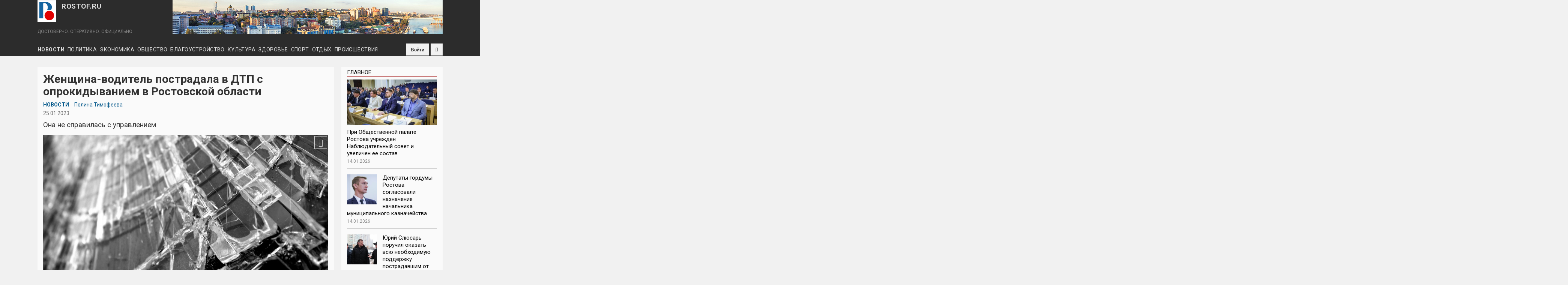

--- FILE ---
content_type: text/html; charset=utf-8
request_url: https://www.rostof.ru/articles/zhenshchina-voditel-postradala-v-dtp-s-oprokidyvaniem-v-rostovskoy-oblasti
body_size: 104292
content:
<!DOCTYPE HTML>
<html lang="ru-RU" class="no-js">

<head profile="http://www.w3.org/1999/xhtml/vocab">
  <meta http-equiv="X-UA-Compatible" content="IE=Edge,chrome=1">
  <meta charset="utf-8" />
<meta name="viewport" content="width=device-width, initial-scale=1.0, user-scalable=yes" />
<meta name="description" content="23 января в Ростовской области произошло ДТП, в котором пострадал человек. Об этом сообщает отдел пропаганды ГИБДД по региону. Авария случилась на 9 км + 150 м автодороги «Зерноград-Усмань-Веселый-Сальск» в 15:30. - 41-летняя женщина, будучи за рулем автомобиля ВАЗ-21150, по предварительным данным, не справилась с управлением и выехала на обочину, после чего транспортное" />
<meta name="MobileOptimized" content="width" />
<meta name="HandheldFriendly" content="1" />
<meta name="apple-mobile-web-app-capable" content="yes" />
<meta name="generator" content="Drupal 7 (https://www.drupal.org)" />
<link rel="canonical" href="https://rostof.ru/articles/zhenshchina-voditel-postradala-v-dtp-s-oprokidyvaniem-v-rostovskoy-oblasti" />
<link rel="shortlink" href="https://rostof.ru/node/32984" />
<meta property="og:site_name" content="ROSTOF.RU" />
<meta property="og:type" content="article" />
<meta property="og:url" content="https://rostof.ru/articles/zhenshchina-voditel-postradala-v-dtp-s-oprokidyvaniem-v-rostovskoy-oblasti" />
<meta property="og:title" content="Женщина-водитель пострадала в ДТП с опрокидыванием в Ростовской области" />
<meta property="og:description" content="Она не справилась с управлением" />
<meta property="og:updated_time" content="2023-01-25T09:31:05+03:00" />
<meta property="og:image" content="https://rostof.ru/sites/default/files/field/image/article/glass-582689_1920_10.jpg" />
<meta property="og:image:url" content="https://rostof.ru/sites/default/files/field/image/article/glass-582689_1920_10.jpg" />
<meta property="article:published_time" content="2023-01-25T09:31:05+03:00" />
<meta property="article:modified_time" content="2023-01-25T09:31:05+03:00" />

  <link rel="apple-touch-icon" sizes="180x180" href="/apple-touch-icon.png">
  <link rel="icon" type="image/png" sizes="32x32" href="/favicon-32x32.png">
  <link rel="icon" type="image/png" sizes="16x16" href="/favicon-16x16.png">
  <link rel="manifest" href="/site.webmanifest">
  <link rel="mask-icon" href="/safari-pinned-tab.svg" color="#5b86d5">
  <meta name="msapplication-TileColor" content="#ffffff">
  <meta name="theme-color" content="#ffffff">

  <!-- верификации вебмастера -->
  <meta name="yandex-verification" content="04ccc8e202226765" />
  <meta name="yandex-verification" content="1db63b867f1d1010" />
  <title>Женщина-водитель пострадала в ДТП с опрокидыванием в Ростовской области | ROSTOF.RU</title>
  <!-- Выполняем обнаружение неподдерживаемых браузером свойств -->
  <script async src="/../sites/all/themes/adaptivetheme/schedule_news/js/modernizr-custom.js"></script>

  <link type="text/css" rel="stylesheet" href="https://rostof.ru/sites/default/files/css/css_xE-rWrJf-fncB6ztZfd2huxqgxu4WO-qwma6Xer30m4.css" media="all" />
<link type="text/css" rel="stylesheet" href="https://rostof.ru/sites/default/files/css/css_CeLfUUXY_ETgZ8wYuTqne8b5GbgtXq7-4NiazxzD5Zk.css" media="all" />
<link type="text/css" rel="stylesheet" href="https://rostof.ru/sites/default/files/css/css_8AfY6kAaf9Oko5NIDfTJz2PKdrF6i4PfhVGYP8qSTjU.css" media="all" />
<link type="text/css" rel="stylesheet" href="https://rostof.ru/sites/default/files/css/css_uYrYMGv6bzpxGrTCgtDHODp3jgG0D0YY7oUZkU3YSdU.css" media="screen" />
<link type="text/css" rel="stylesheet" href="https://rostof.ru/sites/default/files/css/css_AE7zE7kcIvQoMH_FD8neYbUvZN1bsF3Sn-10TJk0yaA.css" media="all" />
<link type="text/css" rel="stylesheet" href="https://rostof.ru/sites/default/files/css/css_eEEnmjXkBo_-rPGTwhT4tJwYuDNH7_amsSA3d_k521A.css" media="only screen" />

<!--[if lt IE 9]>
<link type="text/css" rel="stylesheet" href="https://rostof.ru/sites/default/files/css/css_lFGM99_7W4b_VbGiKhNO_kh9uwoieciHsVXJsAWksto.css" media="screen" />
<![endif]-->

<!--        <link rel='stylesheet' type='text/css' href='https://rostof.ru/sites/all/themes/adaptivetheme/schedule_news/css/custom.css'>-->
    
    <script src="https://ajax.googleapis.com/ajax/libs/jquery/2.1.4/jquery.min.js"></script>
  <!-- Библиотека js-cookie для работы с cookie -->
  <script async type="text/javascript" src="https://cdnjs.cloudflare.com/ajax/libs/js-cookie/2.1.2/js.cookie.js"></script>

  <!-- Yandex.Metrika counter -->
  <script type="text/javascript" >
    (function (d, w, c) {
        (w[c] = w[c] || []).push(function() {
            try {
                w.yaCounter39617950 = new Ya.Metrika({
                    id:39617950,
                    clickmap:true,
                    trackLinks:true,
                    accurateTrackBounce:true,
                    webvisor:true,
                    ut:"noindex"
                });
            } catch(e) { }
        });
        var n = d.getElementsByTagName("script")[0],
            s = d.createElement("script"),
            f = function () { n.parentNode.insertBefore(s, n); };
        s.type = "text/javascript";
        s.async = true;
        s.src = "https://mc.yandex.ru/metrika/watch.js";
        if (w.opera == "[object Opera]") {
            d.addEventListener("DOMContentLoaded", f, false);
        } else { f(); }
    })(document, window, "yandex_metrika_callbacks");
  </script>
  <noscript><div><img src="https://mc.yandex.ru/watch/39617950?ut=noindex" style="position:absolute; left:-9999px;" alt="" /></div></noscript>
  <!-- /Yandex.Metrika counter -->
</head>

<body class="html not-front not-logged-in one-sidebar sidebar-second page-node page-node- page-node-32984 node-type-article atr-7.x-3.x atv-7.x-3.4" >
    <!--LiveInternet counter-->
<script type="text/javascript"><!--
new Image().src = "//counter.yadro.ru/hit?r"+escape(document.referrer)+((typeof(screen)=="undefined")?"":";s"+screen.width+"*"+screen.height+"*"+(screen.colorDepth?screen.colorDepth:screen.pixelDepth))+";u"+escape(document.URL)+";"+Math.random();//-->
</script>
<!--/LiveInternet-->

  <!-- Фиксированный клик-ый фон (бренд-подложка) -->
  <!--<a id="adv_fon" class="adv-fon" href="https://stydia-slim.ru/" target="_blank" rel="nofollow">&nbsp;</a>-->

  <!-- Фиксированный неклик-ый фон <div id="b_back" class="brend-back"></div> -->

    <div id="page-wrapper">
  <div id="page" class="container page">

    <!-- !Leaderboard Region -->
        <div id="leaderboard">

      <header id="header" class="clearfix" role="banner">

                  <!-- !Branding -->
          <div id="branding" class="branding-elements clearfix">

            <!-- !Лого, имя сайта и слоган -->
            <!-- Блок c логотипом и слоганом -->
<!-- !Лого, имя сайта и слоган -->
<div id="logo-name-slogan">
  <div id="logo-name">
          <div id="logo">
        <a href="/"><img class="site-logo" typeof="foaf:Image" src="https://rostof.ru/sites/all/themes/adaptivetheme/schedule_news/logo.svg" alt="ROSTOF.RU" /></a>      </div>
    
          <!-- !Site name and Slogan -->
      <div class="h-group" id="name-and-slogan">
                  <div id="site-name"><a href="/" title="Главная страница">ROSTOF.RU</a></div>
              </div>
    </div>

          <div id="site-slogan">ДОСТОВЕРНО. ОПЕРАТИВНО. ОФИЦИАЛЬНО.</div>
      </div>
            <!-- Блок "Баннер в шапке сайта" -->
            <!-- Блок "Баннер в шапке сайта" -->
<div class="ad-top-banner"><img alt="" src="/sites/default/files/720x90_pano_city.png" /></div>
<!--<div class="ad-top-banner"><img alt="" src="/sites/default/files/720x90_city_0.png" /></div>-->        
          </div>
        
        <!-- !Header Region -->
        
      </header>

      <!-- Основная навигация -->
      <!-- Основная навигация -->
<div class="topNav"><div id="menu_bar" class="nav clearfix"><div id="icon_to_main" class="icon_unvisible"><a href="/" title="На главную"><img src="/../sites/all/themes/adaptivetheme/schedule_news/logo.svg"></a></div><nav id="block-superfish-1" class="block block-superfish menu-wrapper menu-bar-wrapper clearfix odd first block-count-1 block-region-menu-bar block-1" >  
      <h2 class="element-invisible block-title"><a href="/">Рубрики</a></h2>
  
  <ul  id="superfish-1" class="menu sf-menu sf-menu-rubrics sf-horizontal sf-style-none sf-total-items-10 sf-parent-items-0 sf-single-items-10"><li id="menu-514-1" class="first odd sf-item-1 sf-depth-1 sf-no-children"><a href="/news" title="Новости" class="sf-depth-1">Новости</a></li><li id="menu-516-1" class="middle even sf-item-2 sf-depth-1 sf-no-children"><a href="/politics" title="Политика" class="sf-depth-1">Политика</a></li><li id="menu-517-1" class="middle odd sf-item-3 sf-depth-1 sf-no-children"><a href="/economy" title="Экономика" class="sf-depth-1">Экономика</a></li><li id="menu-515-1" class="middle even sf-item-4 sf-depth-1 sf-no-children"><a href="/social" title="Общество" class="sf-depth-1">Общество</a></li><li id="menu-3420-1" class="middle odd sf-item-5 sf-depth-1 sf-no-children"><a href="/landscaping" title="Благоустройство" class="sf-depth-1">Благоустройство</a></li><li id="menu-518-1" class="middle even sf-item-6 sf-depth-1 sf-no-children"><a href="/culture" title="Культура" class="sf-depth-1">Культура</a></li><li id="menu-520-1" class="middle odd sf-item-7 sf-depth-1 sf-no-children"><a href="/health" title="Здоровье" class="sf-depth-1">Здоровье</a></li><li id="menu-519-1" class="middle even sf-item-8 sf-depth-1 sf-no-children"><a href="/sport" title="Спорт" class="sf-depth-1">Спорт</a></li><li id="menu-521-1" class="middle odd sf-item-9 sf-depth-1 sf-no-children"><a href="/rest" title="Отдых" class="sf-depth-1">Отдых</a></li><li id="menu-4048-1" class="last even sf-item-10 sf-depth-1 sf-no-children"><a href="/incidents" title="Происшествия" class="sf-depth-1">Происшествия</a></li></ul>
  </nav><div id="block-block-5" class="block block-block no-title menu-wrapper menu-bar-wrapper clearfix even block-count-2 block-region-menu-bar block-5" >  
  
  <div id="social">
<a rel="nofollow" href="https://vk.com/rostovof" title="ВКонтакте" class="social-icon vk" target="_blank"></a>
<a rel="nofollow" href="https://www.ok.ru/group/58959708684330" title="Одноклассники" class="social-icon ok" target="_blank"></a>
<a rel="nofollow" href="https://www.youtube.com/channel/UCxfxNwuhHu-EC5Jbz-cjA0Q/featured?view_as=public" title="Youtube" class="social-icon youtube" target="_blank"></a>
<a rel="nofollow" href="/rss.xml" title="RSS" class="social-icon rss" target="_blank"></a>
<a rel="nofollow" href="https://t.me/rostofNews" title="Telegram" class="social-icon telegram" target="_blank"></a>
<a rel="nofollow" href="/user/log-in" title="Войти" class="social-icon log-in">Войти</a>
</div>
  </div><div id="block-search-form" class="block block-search no-title menu-wrapper menu-bar-wrapper clearfix odd last block-count-3 block-region-menu-bar block-form"  role="search">  
  
  <form onsubmit="if(this.search_block_form.value==&#039;Поиск по сайту&#039;){ return false; }" action="/articles/zhenshchina-voditel-postradala-v-dtp-s-oprokidyvaniem-v-rostovskoy-oblasti" method="post" id="search-block-form" accept-charset="UTF-8"><div><div class="container-inline">
      <h2 class="element-invisible">Форма поиска</h2>
    <div class="form-item form-type-textfield form-item-search-block-form">
  <label class="element-invisible" for="edit-search-block-form--2">Поиск </label>
 <input title="Введите ключевые слова для поиска." onblur="if (this.value == &#039;&#039;) {this.value = &#039;Поиск по сайту&#039;;}" onfocus="if (this.value == &#039;Поиск по сайту&#039;) {this.value = &#039;&#039;;}" placeholder="Поиск по сайту" type="search" id="edit-search-block-form--2" name="search_block_form" value="Поиск по сайту" size="40" maxlength="128" class="form-text" />
</div>
<div class="form-actions form-wrapper" id="edit-actions"><input type="submit" id="edit-submit--2" name="op" value="" class="form-submit" /></div><input type="hidden" name="form_build_id" value="form-25ZZK4yGHkBNAjNDW9h0ObdqYwe1Kunm7Tnx6MmLK9A" />
<input type="hidden" name="form_id" value="search_block_form" />
</div>
</div></form>
  </div></div></div>
<!-- Изменения в панели навигации при отключенных скриптах -->
<noscript>
  <style type="text/css">
    @media screen and (max-width: 580px) {
      #leaderboard {
        position: relative;
      }
      #menu_bar {
        position: static;
      }
      #block-superfish-1 {            
        background-color: #2c2c2c;
        height: auto;
        padding-bottom: 4px;
      }
      .nav ul.menu li a {
        font-size: 12px !important;
        padding: 0 4px !important;
        height: 22px;
        line-height: 22px;
      }
      #menu_bar .block-5, #block-search-form {
        top: 1px !important;
        height: 32px;
      }
      .topNav {
        height: auto;
      }          
      .nav ul.menu li {
        border-bottom: none;
      }
      .nav ul.menu li a:hover {
        background: transparent;
      }
      .nav ul.menu li#menu-1061-1 a:after, .nav ul.menu li#menu-1062-1 a:after {
        content: "";
      }
    }
  </style>
</noscript>
    </div>

    <!-- !Breadcrumbs -->
    
    <!-- !Messages and Help -->
        <div class="region region-help"><div class="region-inner clearfix"><div id="block-block-19" class="block block-block no-title odd first last block-count-4 block-region-help block-19" ><div class="block-inner clearfix">  
  
  <div class="block-content content"><div class="ya-news-popup cookie-notification_hidden_yes" data-cookie-name="yanews">
  <div class="ya-news-popup-title">Подпишитесь на нас в <span class="red">Я</span>ндекс.Новостях<br />и будьте в курсе!</div>
  <div class="ya-news-popup-buttons">
    <a class="form-submit" href="https://news.yandex.ru/index.html?from=rubric&favid=254093839" target="_blank" id="ya_yes">ДА</a>
    <div class="form-submit" id="ya_no">НЕТ</div>
  </div>
</div></div>
  </div></div></div></div>
    <!-- !Secondary Content Region (регион с баннерами бренд-подложки) -->
    
    <div id="columns" class="columns clearfix">
      <main id="content-column" class="content-column" role="main">
        <div class="content-inner">

          <!-- !Highlighted region -->
          
          <section id="main-content">

            
            <!-- !Main Content Header -->
                          <header id="main-content-header" class="clearfix">

                                  <h1 id="page-title">
                    Женщина-водитель пострадала в ДТП с опрокидыванием в Ростовской области                  </h1>
                
                
              </header>
            
            <!-- !Main Content -->
                          <div id="content" class="region">
                <div id="block-system-main" class="block block-system no-title odd first last block-count-5 block-region-content block-main" >  
  
  <div id="node-32984" class="node node-article node-promoted article odd node-full clearfix" about="/articles/zhenshchina-voditel-postradala-v-dtp-s-oprokidyvaniem-v-rostovskoy-oblasti" typeof="sioc:Item foaf:Document" role="article">

  
      <span property="dc:title" content="Женщина-водитель пострадала в ДТП с опрокидыванием в Ростовской области" class="rdf-meta element-hidden"></span><span property="sioc:num_replies" content="0" datatype="xsd:integer" class="rdf-meta element-hidden"></span>
  
  
  <div class="content" class="node-content">
    <div class="rubric-author"><span class="term-category"><a href="/news">Новости</a></span><section class="field field-name-field-auth field-type-taxonomy-term-reference field-label-above view-mode-_custom_display"><h2 class="field-label">Автор/авторы:&nbsp;</h2><ul class="field-items"><li class="field-item even"><a href="/authors/polina-timofeeva" typeof="skos:Concept" property="rdfs:label skos:prefLabel" datatype="">Полина Тимофеева</a></li></ul></section></div><div class="date-numb-newspaper"><span class="date">25.01.2023</span></div><h2 class="field-name-field-subtitle" itemprop="description">Она не справилась с управлением</h2><div class="img-author"><div class="img-zoom"><a href="https://rostof.ru/sites/default/files/styles/main_1200x610/public/field/image/article/glass-582689_1920_10.jpg?itok=w-3_zumy" class="social-icon lightzoom" title="Развернуть"><i class="fa fa-expand" aria-hidden="true"></i></a></div><img typeof="foaf:Image" class="image-style-main-1200x610" src="https://rostof.ru/sites/default/files/styles/main_1200x610/public/field/image/article/glass-582689_1920_10.jpg?itok=w-3_zumy" alt="" title="" /><div class="image-field-author">Фото: pixabay.com</div></div><div class="field field-name-body field-type-text-with-summary field-label-hidden view-mode-full">
    <div class="field-items">
          <div class="field-item even" property="content:encoded">
      	<p><span class="date-preff">25.01.2023, /=РО=/</span>23 января в Ростовской области произошло ДТП, в котором пострадал человек. Об этом сообщает отдел пропаганды ГИБДД по региону.</p>

<p>Авария случилась на 9 км + 150 м автодороги «Зерноград-Усмань-Веселый-Сальск» в 15:30.</p>

<p>- 41-летняя женщина, будучи за рулем автомобиля ВАЗ-21150, по предварительным данным, не справилась с управлением и выехала на обочину, после чего транспортное средство перевернулось, - говорится в сообщении.</p>

<p>Пострадавшая обратилась за медицинской помощью ЦРБ Зерноградского района.</p>
      </div>
      </div>
</div><section class="field field-name-field-tags field-type-taxonomy-term-reference field-label-inline clearfix view-mode-full"><h2 class="field-label">Теги:&nbsp;</h2><ul class="field-items"><li class="field-item even" rel="dc:subject"><a href="/tags/dtp-s-oprokidyvaniem-avto" typeof="skos:Concept" property="rdfs:label skos:prefLabel" datatype="">ДТП с опрокидыванием авто</a></li><li class="field-item odd" rel="dc:subject"><a href="/tags/postradavshaya" typeof="skos:Concept" property="rdfs:label skos:prefLabel" datatype="">пострадавшая</a></li><li class="field-item even" rel="dc:subject"><a href="/tags/gibdd" typeof="skos:Concept" property="rdfs:label skos:prefLabel" datatype="">ГИБДД</a></li></ul></section>    
  </div>

  <script src="//yastatic.net/es5-shims/0.0.2/es5-shims.min.js"></script>
      <script src="//yastatic.net/share2/share.js" async="async"></script>
      <div class="ya-share2" data-services="vkontakte,odnoklassniki,telegram" data-counter data-bare></div><div class="print-links"><span class="print_html"><a href="https://rostof.ru/print/articles/zhenshchina-voditel-postradala-v-dtp-s-oprokidyvaniem-v-rostovskoy-oblasti" title="Версия для печати" class="print-page" onclick="window.open(this.href); return false" rel="nofollow"></a></span></div><div class="clearfix"></div>
  
<div style="width:100%; overflow:hidden; padding:10px 0 10px 1em">
  <div class="text-link-sources">Добавьте ROSTOF.RU<br>в избранные источники</div>
  <div class="link-sources">
    <!-- <a class="link-google-news" href="https://news.google.com/publications/CAAqIggKIhxDQklTRHdnTWFnc0tDWEp2YzNSdlppNXlkU2dBUAE?hl=ru&gl=RU&ceid=RU:ru" target="_blank" title="Google News">
      <i class="link-icon-google-news">
        <svg xmlns="http://www.w3.org/2000/svg" width="74" height="24" viewbox="0 0 74 24"><path fill="#4285F4" d="M9.24 8.19v2.46h5.88c-.18 1.38-.64 2.39-1.34 3.1-.86.86-2.2 1.8-4.54 1.8-3.62 0-6.45-2.92-6.45-6.54s2.83-6.54 6.45-6.54c1.95 0 3.38.77 4.43 1.76L15.4 2.5C13.94 1.08 11.98 0 9.24 0 4.28 0 .11 4.04.11 9s4.17 9 9.13 9c2.68 0 4.7-.88 6.28-2.52 1.62-1.62 2.13-3.91 2.13-5.75 0-.57-.04-1.1-.13-1.54H9.24z"></path><path fill="#EA4335" d="M25 6.19c-3.21 0-5.83 2.44-5.83 5.81 0 3.34 2.62 5.81 5.83 5.81s5.83-2.46 5.83-5.81c0-3.37-2.62-5.81-5.83-5.81zm0 9.33c-1.76 0-3.28-1.45-3.28-3.52 0-2.09 1.52-3.52 3.28-3.52s3.28 1.43 3.28 3.52c0 2.07-1.52 3.52-3.28 3.52z"></path><path fill="#4285F4" d="M53.58 7.49h-.09c-.57-.68-1.67-1.3-3.06-1.3C47.53 6.19 45 8.72 45 12c0 3.26 2.53 5.81 5.43 5.81 1.39 0 2.49-.62 3.06-1.32h.09v.81c0 2.22-1.19 3.41-3.1 3.41-1.56 0-2.53-1.12-2.93-2.07l-2.22.92c.64 1.54 2.33 3.43 5.15 3.43 2.99 0 5.52-1.76 5.52-6.05V6.49h-2.42v1zm-2.93 8.03c-1.76 0-3.1-1.5-3.1-3.52 0-2.05 1.34-3.52 3.1-3.52 1.74 0 3.1 1.5 3.1 3.54.01 2.03-1.36 3.5-3.1 3.5z"></path><path fill="#FBBC05" d="M38 6.19c-3.21 0-5.83 2.44-5.83 5.81 0 3.34 2.62 5.81 5.83 5.81s5.83-2.46 5.83-5.81c0-3.37-2.62-5.81-5.83-5.81zm0 9.33c-1.76 0-3.28-1.45-3.28-3.52 0-2.09 1.52-3.52 3.28-3.52s3.28 1.43 3.28 3.52c0 2.07-1.52 3.52-3.28 3.52z"></path><path fill="#34A853" d="M58 .24h2.51v17.57H58z"></path><path fill="#EA4335" d="M68.26 15.52c-1.3 0-2.22-.59-2.82-1.76l7.77-3.21-.26-.66c-.48-1.3-1.96-3.7-4.97-3.7-2.99 0-5.48 2.35-5.48 5.81 0 3.26 2.46 5.81 5.76 5.81 2.66 0 4.2-1.63 4.84-2.57l-1.98-1.32c-.66.96-1.56 1.6-2.86 1.6zm-.18-7.15c1.03 0 1.91.53 2.2 1.28l-5.25 2.17c0-2.44 1.73-3.45 3.05-3.45z"></path></svg>
      </i>
      <span class="text-google-news">News</span>
    </a> -->
    <a class="link-google-news" href="https://news.yandex.ru/index.html?from=rubric&favid=254093839" target="_blank" title="Яндекс Новости">
      <i class="link-icon-yandex-news">
        <svg xmlns="http://www.w3.org/2000/svg" width="155.076" height="38.04" viewbox="0 0 155.076 38.04">
          <path fill="red" d="M9.35 21.43v8.68h2.44V7.45H8.15c-3.59 0-6.6 2.38-6.6 7.13 0 3.39 1.33 5.23 3.33 6.25L.63 30.11h2.83l3.86-8.68zm0-2.03h-1.3c-2.12 0-3.87-1.17-3.87-4.82 0-3.77 1.91-5.07 3.87-5.07h1.3z"></path>
          <path d="M36.26 28.09H35V14.14h-7.42v1.36c0 4.25-.16 9.19-1.62 12.59h-.98v5.16h2.22v-3.14h6.85v3.14h2.21zm10.75.95l-.57-1.9c-.63.44-1.74 1.07-3.14 1.07-1.96 0-2.98-1.9-2.98-5.51h6.66v-1.37c0-5.42-1.74-7.41-4.41-7.41-3.39 0-4.82 3.74-4.82 8.87 0 4.92 2.03 7.55 5.33 7.55 1.59 0 2.92-.51 3.93-1.3zm-25.9-14.9v6.78h-3.68v-6.78h-2.47v15.97h2.47v-7.16h3.68v7.16h2.44V14.14zM56.2 30.11h2.7l-4.53-8.46 3.96-7.51h-2.51l-3.83 7.38v-7.38h-2.47v15.97h2.47v-7.95zm8.5.23c1.46 0 2.47-.48 3.33-1.21l-.57-1.84c-.57.51-1.49.99-2.7.99-1.99 0-2.95-2.29-2.95-6.28 0-4.03 1.27-6.02 3.05-6.02 1.01 0 1.96.54 2.63 1.11l.35-2.35c-.7-.44-1.52-.82-2.95-.82-3.74 0-5.67 3.2-5.67 8.21 0 5.45 2.06 8.21 5.48 8.21zm-32.14-2.25h-4.25c1.33-3.4 1.49-8.31 1.49-11.67v-.28h2.76zm10.01-12.14c1.43 0 1.87 1.99 1.87 4.72h-4.09c.16-2.85.7-4.72 2.22-4.72zm41.69 14.16h1.58V7.45h-1.58v10.46h-7.04V7.45h-1.58v22.66h1.58v-10.9h7.04zm9.22.32c2.76 0 4.89-3.1 4.89-8.4 0-5.48-2.13-8.21-4.89-8.21-2.75 0-4.88 3.08-4.88 8.4 0 5.45 2.13 8.21 4.88 8.21zm0-1.2c-1.87 0-3.39-2.13-3.39-7.1 0-4.85 1.52-7.07 3.39-7.07s3.4 2.06 3.4 7.07c0 4.82-1.53 7.1-3.4 7.1zm11.03.88c3.02 0 5.01-1.45 5.01-4.59 0-1.94-.92-3.27-2.98-3.87 1.56-.7 2.25-2.03 2.25-3.64 0-2.54-1.52-3.87-4.34-3.87h-3.36v15.97zm-.12-14.8c1.84 0 2.98.73 2.98 2.76 0 2.22-1.24 3.17-2.98 3.17h-1.84v-5.93zm.09 7.04c2.32 0 3.55.95 3.55 3.26 0 2.48-1.45 3.36-3.52 3.36h-1.96v-6.62zm11.76 8.08c2.76 0 4.89-3.1 4.89-8.4 0-5.48-2.13-8.21-4.89-8.21-2.75 0-4.88 3.08-4.88 8.4 0 5.45 2.13 8.21 4.88 8.21zm0-1.2c-1.87 0-3.39-2.13-3.39-7.1 0-4.85 1.52-7.07 3.39-7.07s3.4 2.06 3.4 7.07c0 4.82-1.53 7.1-3.4 7.1zm12.08-.1c-2.47 0-3.58-2.6-3.58-6.97 0-4.5 1.14-7.07 3.58-7.07 1.36 0 2.38.82 3.08 1.81l.41-1.59c-.7-.85-1.84-1.49-3.49-1.49-3.26 0-5.07 3.08-5.07 8.34 0 5.2 1.84 8.27 5.04 8.27 2.5 0 3.68-1.77 3.68-1.77l-.48-1.24s-1.11 1.71-3.17 1.71zm13.79-13.76v-1.23h-8.87v1.23h3.7v14.74h1.49V15.37zm9.73 14.74h1.43V14.14h-1.3l-5.2 11.22c-.32.7-.63 1.39-.85 2.12h-.1c.06-.69.13-1.39.13-2.25V14.14h-1.4v15.97h1.27l5.2-11.25c.35-.7.63-1.36.85-2.06h.1c-.06.67-.13 1.36-.13 2.19z"></path>
        </svg>
      </i>
    </a>
  </div>
</div>

<div style="width:100%; overflow:hidden; padding:10px 0 10px 1em">
  <div class="text-link-sources">Подпишитесь<br>на наши группы:</div>
  <div class="link-sources social-icon-under">
<div id="social">
<a rel="nofollow" href="https://vk.com/rostovof" title="ВКонтакте" class="social-icon vk" target="_blank"></a>
<a rel="nofollow" href="https://www.ok.ru/group/58959708684330" title="Одноклассники" class="social-icon ok" target="_blank"></a>
<a rel="nofollow" href="https://www.youtube.com/channel/UCxfxNwuhHu-EC5Jbz-cjA0Q/featured?view_as=public" title="Youtube" class="social-icon youtube" target="_blank"></a>
<a rel="nofollow" href="/rss.xml" title="RSS" class="social-icon rss" target="_blank"></a>
<a rel="nofollow" href="https://t.me/rostofNews" title="Telegram" class="social-icon telegram" target="_blank"></a>
<a rel="nofollow" href="/user/log-in" title="Войти" class="social-icon log-in">Войти</a>
</div>  </div>
</div>


  
  
    <ul class="links inline"><li class="comment_forbidden first last"><span><a class="form-submit" href="/user/login?destination=node/32984%23comment-form">Войдите</a> или <a class="form-submit" href="/user/register?destination=node/32984%23comment-form">зарегистрируйтесь</a> , чтобы оставить комментарий.</span></li></ul>
  
</div>

<!-- Кнопка "Развернуть" на фото -->
<script type="text/javascript" src="../sites/all/themes/adaptivetheme/schedule_news/js/lightzoom/lightzoom.js"></script>
<script>
( function( $ ) {
 $( '.lightzoom' ).lightzoom( {
   speed:                 300,   // скорость появления
   imgPadding:            0,    // значение отступа у изображения
   overlayOpacity:        '0.5', // прозрачность фона (от 0 до 1)
   viewTitle:             false, // true, если надо показывать подпись к изобажению
   isOverlayClickClosing: true, // true, если надо закрывать окно при клике по затемненной области
   isWindowClickClosing:  true, // true, если надо закрывать окно при клике по любой области
   isEscClosing:          true  // true, если надо закрывать окно при нажатии на кнопку Esc
 } );
} )( jQuery );
</script>
  </div>              </div>
            
            <!-- !Feed Icons -->
            
            
          </section><!-- /end #main-content -->

          <!-- !Content Aside Region-->
          
            
          <!-- Блок "Читайте также" -->
          <section id="under-main-content">
            <section id="block-views-similar-similar-nodes" class="block block-views odd first block-count-6 block-region--1 block-similar-similar-nodes" ><div class="block-inner clearfix">  
      <h2 class="block-title"><a href="/popular/all-articles">Читайте также</a></h2>
  
  <div class="block-content content"><div class="view view-similar view-id-similar view-display-id-similar_nodes view-dom-id-10501d9af8d731f98390c9a1828fc694">
        
  
  
      <div class="view-content">
        <div class="views-row views-row-1 views-row-odd views-row-first">
      
  <div>        <div class="img_anons_thumb"><a href="/articles/v-volgodonske-na-peshehodnom-perehode-sbili-devushku"><img typeof="foaf:Image" class="image-style-teaser-450x228" src="https://rostof.ru/sites/default/files/styles/teaser_450x228/public/field/image/article/sc_1063x583_images58_c4a39d2dae0a618f4ff46d348b9eedb7_0.jpg?itok=tH6odibW" width="450" height="228" alt="" /></a><blockquote class="image-field-caption">
  <p>Фото: freepik.com</p>
</blockquote>
</div>  </div>  
  <div>        <div class="zag_anons"><a href="/articles/v-volgodonske-na-peshehodnom-perehode-sbili-devushku">В Волгодонске на пешеходном переходе сбили девушку</a></div>  </div>  
  <div class="cat-date-num-comm">        <span><span class="stat-date"><span class="date-display-single" property="dc:date" datatype="xsd:dateTime" content="2025-12-20T13:10:00+03:00">20.12.2025</span></span><span class="stat-numb">332</span></span>  </div>  </div>
  <div class="views-row views-row-2 views-row-even">
      
  <div>        <div class="img_anons_thumb"><a href="/articles/na-vyatskoy-v-rostove-proizoshlo-dtp-s-avtobusom-postradala-50-letnyaya-zhenshchina"><img typeof="foaf:Image" class="image-style-teaser-450x228" src="https://rostof.ru/sites/default/files/styles/teaser_450x228/public/field/image/article/i_1_2.jpg?itok=LiUrKBXy" width="450" height="228" alt="" /></a><blockquote class="image-field-caption">
  <p>Фото: Госавтоинспекция Ростовской области</p>
</blockquote>
</div>  </div>  
  <div>        <div class="zag_anons"><a href="/articles/na-vyatskoy-v-rostove-proizoshlo-dtp-s-avtobusom-postradala-50-letnyaya-zhenshchina">На Вятской произошло ДТП с автобусом, пострадала 50-летняя женщина</a></div>  </div>  
  <div class="cat-date-num-comm">        <span><span class="stat-date"><span class="date-display-single" property="dc:date" datatype="xsd:dateTime" content="2025-12-09T16:52:00+03:00">09.12.2025</span></span><span class="stat-numb">413</span></span>  </div>  </div>
  <div class="views-row views-row-3 views-row-odd">
      
  <div>        <div class="img_anons_thumb"><a href="/articles/v-rostove-voditel-inomarki-sbil-zhenshchinu-na-peshehodnom-perehode"><img typeof="foaf:Image" class="image-style-teaser-450x228" src="https://rostof.ru/sites/default/files/styles/teaser_450x228/public/field/image/article/photo_2025-10-30_00-46-09.jpg?itok=unj8GJGK" width="450" height="228" alt="" /></a><blockquote class="image-field-caption">
  <p>Фото: Госавтоинспекция Ростовской области</p>
</blockquote>
</div>  </div>  
  <div>        <div class="zag_anons"><a href="/articles/v-rostove-voditel-inomarki-sbil-zhenshchinu-na-peshehodnom-perehode">В Ростове водитель иномарки сбил женщину на пешеходном переходе</a></div>  </div>  
  <div class="cat-date-num-comm">        <span><span class="stat-date"><span class="date-display-single" property="dc:date" datatype="xsd:dateTime" content="2025-10-30T10:16:00+03:00">30.10.2025</span></span><span class="stat-numb">356</span></span>  </div>  </div>
  <div class="views-row views-row-4 views-row-even">
      
  <div>        <div class="img_anons_thumb"><a href="/articles/v-troynom-dtp-v-azove-postradala-18-letnyaya-devushka"><img typeof="foaf:Image" class="image-style-teaser-450x228" src="https://rostof.ru/sites/default/files/styles/teaser_450x228/public/field/image/article/photo_2025-10-30_00-32-35.jpg?itok=616qHZcb" width="450" height="228" alt="" /></a><blockquote class="image-field-caption">
  <p>Фото: Госавтоинспекция Ростовской области</p>
</blockquote>
</div>  </div>  
  <div>        <div class="zag_anons"><a href="/articles/v-troynom-dtp-v-azove-postradala-18-letnyaya-devushka">В тройном ДТП в Азове пострадала 18-летняя девушка</a></div>  </div>  
  <div class="cat-date-num-comm">        <span><span class="stat-date"><span class="date-display-single" property="dc:date" datatype="xsd:dateTime" content="2025-10-30T08:51:00+03:00">30.10.2025</span></span><span class="stat-numb">306</span></span>  </div>  </div>
  <div class="views-row views-row-5 views-row-odd">
      
  <div>        <div class="img_anons_thumb"><a href="/articles/v-batayske-pri-dtp-postradala-25-letnyaya-zhenshchina"><img typeof="foaf:Image" class="image-style-teaser-450x228" src="https://rostof.ru/sites/default/files/styles/teaser_450x228/public/field/image/article/photo_2025-10-29_19-06-05.jpg?itok=hingekUL" width="450" height="228" alt="" /></a><blockquote class="image-field-caption">
  <p>Фото: Госавтоинспекция Ростовской области</p>
</blockquote>
</div>  </div>  
  <div>        <div class="zag_anons"><a href="/articles/v-batayske-pri-dtp-postradala-25-letnyaya-zhenshchina">В Батайске при ДТП пострадала 25-летняя женщина</a></div>  </div>  
  <div class="cat-date-num-comm">        <span><span class="stat-date"><span class="date-display-single" property="dc:date" datatype="xsd:dateTime" content="2025-10-30T07:11:00+03:00">30.10.2025</span></span><span class="stat-numb">351</span></span>  </div>  </div>
  <div class="views-row views-row-6 views-row-even views-row-last">
      
  <div>        <div class="img_anons_thumb"><a href="/articles/v-rostove-policeyskie-zaderzhali-muzhchinu-kotoryy-pyrnul-nozhom-50-letnyuyu-zhenshchinu"><img typeof="foaf:Image" class="image-style-teaser-450x228" src="https://rostof.ru/sites/default/files/styles/teaser_450x228/public/field/image/article/vid-sverhu-temnyi-noz-na-temnom-fone.jpg?itok=UpIAqiAp" width="450" height="228" alt="" /></a><blockquote class="image-field-caption">
  <p>Фото: ru.freepik.com</p>
</blockquote>
</div>  </div>  
  <div>        <div class="zag_anons"><a href="/articles/v-rostove-policeyskie-zaderzhali-muzhchinu-kotoryy-pyrnul-nozhom-50-letnyuyu-zhenshchinu">В Ростове полицейские задержали мужчину, который пырнул ножом 50-летнюю женщину</a></div>  </div>  
  <div class="cat-date-num-comm">        <span><span class="stat-date"><span class="date-display-single" property="dc:date" datatype="xsd:dateTime" content="2025-10-17T15:56:00+03:00">17.10.2025</span></span><span class="stat-numb">345</span></span>  </div>  </div>
    </div>
  
  
  
  
  
  
</div></div>
  </div></section>          </section>
          
        </div><!-- /end .content-inner -->
      </main><!-- /end #content-column -->

      <!-- !Sidebar Regions -->
            <div class="region region-sidebar-second sidebar"><div class="region-inner clearfix"><section id="block-views-last-news-block-1" class="block block-views odd first block-count-7 block-region-sidebar-second block-last-news-block-1" ><div class="block-inner clearfix">  
      <h2 class="block-title"><a href="/main-news">Главное</a></h2>
  
  <div class="block-content content"><div class="view view-last-news view-id-last_news view-display-id-block_1 view-dom-id-2e5b3fc74bc5fc32bb4f65478baa71f1">
        
  
  
      <div class="view-content">
        <div class="views-row views-row-1 views-row-odd views-row-first">
      
  <div>        <div class="img_anons"><a href="/articles/pri-obshchestvennoy-palate-rostova-uchrezhden-nablyudatelnyy-sovet-i-uvelichen-ee-sostav"><img typeof="foaf:Image" class="image-style-teaser-450x228" src="https://rostof.ru/sites/default/files/styles/teaser_450x228/public/field/image/article/dumaobshch.jpg?itok=DyZipB2y" width="450" height="228" alt="" /></a><blockquote class="image-field-caption">
  <p>Фото: Пресс-служба гордумы Ростова-на-Дону</p>
</blockquote>
</div>  </div>  
  <div>        <div class="zag_anons"><a href="/articles/pri-obshchestvennoy-palate-rostova-uchrezhden-nablyudatelnyy-sovet-i-uvelichen-ee-sostav">При Общественной палате Ростова учрежден Наблюдательный совет и увеличен ее состав</a></div>  </div>  
  <div class="cat-date-num-comm">        <span><span class="stat-date"><span class="date-display-single" property="dc:date" datatype="xsd:dateTime" content="2026-01-14T17:54:00+03:00">14.01.2026</span></span><span class="stat-numb">117</span></span>  </div>  </div>
  <div class="views-row views-row-2 views-row-even">
      
  <div>        <div class="img_anons"><a href="/articles/deputaty-gordumy-rostova-soglasovali-naznachenie-nachalnika-municipalnogo-kaznacheystva"><img typeof="foaf:Image" class="image-style-teaser-450x228" src="https://rostof.ru/sites/default/files/styles/teaser_450x228/public/field/image/article/pavlenko.jpg?itok=1zOlOQhm" width="450" height="228" alt="" /></a><blockquote class="image-field-caption">
  <p>Фото: Пресс-служба гордумы Ростова-на-Дону</p>
</blockquote>
</div>  </div>  
  <div>        <div class="zag_anons"><a href="/articles/deputaty-gordumy-rostova-soglasovali-naznachenie-nachalnika-municipalnogo-kaznacheystva">Депутаты гордумы Ростова согласовали назначение начальника муниципального казначейства </a></div>  </div>  
  <div class="cat-date-num-comm">        <span><span class="stat-date"><span class="date-display-single" property="dc:date" datatype="xsd:dateTime" content="2026-01-14T16:58:00+03:00">14.01.2026</span></span><span class="stat-numb">135</span></span>  </div>  </div>
  <div class="views-row views-row-3 views-row-odd">
      
  <div>        <div class="img_anons"><a href="/articles/yuriy-slyusar-poruchil-okazat-vsyu-neobhodimuyu-podderzhku-postradavshim-ot-ataki-bpla"><img typeof="foaf:Image" class="image-style-teaser-450x228" src="https://rostof.ru/sites/default/files/styles/teaser_450x228/public/field/image/article/levenc2.jpg?itok=1doVOJev" width="450" height="228" alt="" /></a><blockquote class="image-field-caption">
  <p>Фото: телеграм-канал Юрия Слюсаря</p>
</blockquote>
</div>  </div>  
  <div>        <div class="zag_anons"><a href="/articles/yuriy-slyusar-poruchil-okazat-vsyu-neobhodimuyu-podderzhku-postradavshim-ot-ataki-bpla">Юрий Слюсарь поручил оказать всю необходимую поддержку пострадавшим от атаки БПЛА </a></div>  </div>  
  <div class="cat-date-num-comm">        <span><span class="stat-date"><span class="date-display-single" property="dc:date" datatype="xsd:dateTime" content="2026-01-14T12:55:00+03:00">14.01.2026</span></span><span class="stat-numb">278</span></span>  </div>  </div>
  <div class="views-row views-row-4 views-row-even views-row-last">
      
  <div>        <div class="img_anons"><a href="/articles/v-rostove-v-granicah-mikrorayona-posle-padeniya-bpla-vvedyon-rezhim-chs"><img typeof="foaf:Image" class="image-style-teaser-450x228" src="https://rostof.ru/sites/default/files/styles/teaser_450x228/public/field/image/article/skryabin_kchs_0.png?itok=HqdB9mV6" width="450" height="228" alt="" /></a><blockquote class="image-field-caption">
  <p>Фото: rostov-gorod.ru</p>
</blockquote>
</div>  </div>  
  <div>        <div class="zag_anons"><a href="/articles/v-rostove-v-granicah-mikrorayona-posle-padeniya-bpla-vvedyon-rezhim-chs">В Ростове в границах микрорайона после падения БПЛА введён режим ЧС</a></div>  </div>  
  <div class="cat-date-num-comm">        <span><span class="stat-date"><span class="date-display-single" property="dc:date" datatype="xsd:dateTime" content="2026-01-14T10:05:00+03:00">14.01.2026</span></span><span class="stat-numb">222</span></span>  </div>  </div>
    </div>
  
  
  
  
  
  
</div></div>
  </div></section><section id="block-views-last-news-news-inner" class="block block-views even block-count-8 block-region-sidebar-second block-last-news-news-inner" ><div class="block-inner clearfix">  
      <h2 class="block-title"><a href="/news">Новости</a></h2>
  
  <div class="block-content content"><div class="view view-last-news view-id-last_news view-display-id-news_inner view-dom-id-7f30ec96aef148001376b344ae1a2b39">
        
  
  
      <div class="view-content">
        <div class="views-row views-row-1 views-row-odd views-row-first">
      
  <div class="img_anons">        <div><a href="/articles/v-2025-godu-eksport-myasnoy-i-molochnoy-produkcii-iz-rostovskoy-oblasti-vyros-v-12-raza"><img typeof="foaf:Image" class="image-style-teaser-450x228" src="https://rostof.ru/sites/default/files/styles/teaser_450x228/public/field/image/article/milk-drink-health-fat-healthy.jpg?itok=EMMDUtow" width="450" height="228" alt="" /></a><blockquote class="image-field-caption">
  <p>Фото: freepik.com</p>
</blockquote>
</div>  </div>  
  <div class="zag_anons">        <span><a href="/articles/v-2025-godu-eksport-myasnoy-i-molochnoy-produkcii-iz-rostovskoy-oblasti-vyros-v-12-raza">В 2025 году экспорт мясной и молочной продукции из Ростовской области вырос в 1,2 раза</a></span>  </div>  
  <div>        <span><div class="more-link"><a class="form-submit" href="/news">Все новости</a></div></span>  </div>  </div>
  <div class="views-row views-row-2 views-row-even">
      
  <div class="img_anons">        <div><a href="/articles/hk-rostov-ustupil-olimpii-v-poslednem-matche-domashney-serii"><img typeof="foaf:Image" class="image-style-teaser-450x228" src="https://rostof.ru/sites/default/files/styles/teaser_450x228/public/field/image/article/olimpiya.jpg?itok=veLgvaDF" width="450" height="228" alt="" /></a><blockquote class="image-field-caption">
  <p>Фото: Пресс-служба ХК «Ростов»</p>
</blockquote>
</div>  </div>  
  <div class="zag_anons">        <span><a href="/articles/hk-rostov-ustupil-olimpii-v-poslednem-matche-domashney-serii">ХК «Ростов» уступил «Олимпии» в последнем матче домашней серии</a></span>  </div>  
  <div>        <span><div class="more-link"><a class="form-submit" href="/news">Все новости</a></div></span>  </div>  </div>
  <div class="views-row views-row-3 views-row-odd">
      
  <div class="img_anons">        <div><a href="/articles/za-sutki-14-yanvarya-donskie-ogneborcy-likvidirovali-9-tehnogennyh-pozharov"><img typeof="foaf:Image" class="image-style-teaser-450x228" src="https://rostof.ru/sites/default/files/styles/teaser_450x228/public/field/image/article/spasenie_0.jpg?itok=x_oAA30d" width="450" height="228" alt="" /></a><blockquote class="image-field-caption">
  <p>Фото: пресс-служба МЧС Ростовской области</p>
</blockquote>
</div>  </div>  
  <div class="zag_anons">        <span><a href="/articles/za-sutki-14-yanvarya-donskie-ogneborcy-likvidirovali-9-tehnogennyh-pozharov">За сутки 14 января донские огнеборцы ликвидировали 9 техногенных пожаров</a></span>  </div>  
  <div>        <span><div class="more-link"><a class="form-submit" href="/news">Все новости</a></div></span>  </div>  </div>
  <div class="views-row views-row-4 views-row-even">
      
  <div class="img_anons">        <div><a href="/articles/v-2025-godu-35-medrabotnikov-dona-uluchshili-zhilishchnye-usloviya-s-pomoshchyu-subsidiy"><img typeof="foaf:Image" class="image-style-teaser-450x228" src="https://rostof.ru/sites/default/files/styles/teaser_450x228/public/field/image/article/medrabotnik.jpg?itok=KO9M53oG" width="450" height="228" alt="" /></a><blockquote class="image-field-caption">
  <p>Фото: ГБУ РО «Агентство жилищных программ»</p>
</blockquote>
</div>  </div>  
  <div class="zag_anons">        <span><a href="/articles/v-2025-godu-35-medrabotnikov-dona-uluchshili-zhilishchnye-usloviya-s-pomoshchyu-subsidiy">В 2025 году 35 медработников Дона улучшили жилищные условия с помощью субсидий</a></span>  </div>  
  <div>        <span><div class="more-link"><a class="form-submit" href="/news">Все новости</a></div></span>  </div>  </div>
  <div class="views-row views-row-5 views-row-odd">
      
  <div class="img_anons">        <div><a href="/articles/nochyu-nad-territoriey-rostovskoy-oblasti-unichtozheno-19-bpla"><img typeof="foaf:Image" class="image-style-teaser-450x228" src="https://rostof.ru/sites/default/files/styles/teaser_450x228/public/field/image/article/bpla_donland_60.jpg?itok=AW-GglJH" width="450" height="228" alt="" /></a><blockquote class="image-field-caption">
  <p>Фото: donland.ru</p>
</blockquote>
</div>  </div>  
  <div class="zag_anons">        <span><a href="/articles/nochyu-nad-territoriey-rostovskoy-oblasti-unichtozheno-19-bpla">Ночью над территорией Ростовской области уничтожено 19 БПЛА</a></span>  </div>  
  <div>        <span><div class="more-link"><a class="form-submit" href="/news">Все новости</a></div></span>  </div>  </div>
  <div class="views-row views-row-6 views-row-even views-row-last">
      
  <div class="img_anons">        <div><a href="/articles/v-2025-godu-bolee-1700-specialistov-otrasli-kultury-rostovskoy-oblasti-povysili"><img typeof="foaf:Image" class="image-style-teaser-450x228" src="https://rostof.ru/sites/default/files/styles/teaser_450x228/public/field/image/article/kultura1_2.jpg?itok=8QOsX4IX" width="450" height="228" alt="" /></a><blockquote class="image-field-caption">
  <p>Фото: министерство культуры Ростовской области</p>
</blockquote>
</div>  </div>  
  <div class="zag_anons">        <span><a href="/articles/v-2025-godu-bolee-1700-specialistov-otrasli-kultury-rostovskoy-oblasti-povysili">В 2025 году более 1700 специалистов отрасли культуры Ростовской области повысили квалификацию</a></span>  </div>  
  <div>        <span><div class="more-link"><a class="form-submit" href="/news">Все новости</a></div></span>  </div>  </div>
    </div>
  
  
  
  
  
  
</div></div>
  </div></section><section id="block-views-last-news-block-editors-choice" class="block block-views odd block-count-9 block-region-sidebar-second block-last-news-block-editors-choice" ><div class="block-inner clearfix">  
      <h2 class="block-title"><a href="/editors-choice">Выбор редакции</a></h2>
  
  <div class="block-content content"><div class="view view-last-news view-id-last_news view-display-id-block_editors_choice view-dom-id-244ef66bd73a5ffc4e2a1514b52e3e6e">
        
  
  
      <div class="view-content">
        <div class="views-row views-row-1 views-row-odd views-row-first">
      
  <div>        <div class="img_anons"><a href="/articles/ot-petra-do-nashih-dney-kak-rostovchane-prazdnovali-novyy-god"><img typeof="foaf:Image" class="image-style-teaser-450x228" src="https://rostof.ru/sites/default/files/styles/teaser_450x228/public/field/image/article/img_9165_.jpg?itok=94uhJNn6" width="450" height="228" alt="" /></a><blockquote class="image-field-caption">
  <p>Фото: Алексей Асмолов</p>
</blockquote>
</div>  </div>  
  <div>        <div class="zag_anons"><a href="/articles/ot-petra-do-nashih-dney-kak-rostovchane-prazdnovali-novyy-god">От Петра до наших дней. Как ростовчане праздновали Новый год</a></div>  </div>  
  <div class="cat-date-num-comm">        <span><span class="stat-date"><span class="date-display-single" property="dc:date" datatype="xsd:dateTime" content="2025-12-26T15:01:00+03:00">26.12.2025</span></span><span class="stat-numb">383</span></span>  </div>  </div>
  <div class="views-row views-row-2 views-row-even">
      
  <div>        <div class="img_anons"><a href="/articles/rostov-osvobozhdennyy"><img typeof="foaf:Image" class="image-style-teaser-450x228" src="https://rostof.ru/sites/default/files/styles/teaser_450x228/public/field/image/article/b_iu7f64mt0_0.jpg?itok=T4-bzPyi" width="450" height="228" alt="Части Красной Армии входят в освобожденный город" /></a><blockquote class="image-field-caption">
  <p>Фото: rostov-gorod.ru</p>
</blockquote>
</div>  </div>  
  <div>        <div class="zag_anons"><a href="/articles/rostov-osvobozhdennyy">Ростов освобожденный</a></div>  </div>  
  <div class="cat-date-num-comm">        <span><span class="stat-date"><span class="date-display-single" property="dc:date" datatype="xsd:dateTime" content="2025-11-28T12:16:00+03:00">28.11.2025</span></span><span class="stat-numb">1 424</span></span>  </div>  </div>
  <div class="views-row views-row-3 views-row-odd">
      
  <div>        <div class="img_anons"><a href="/articles/traktor-i-volny-revolyucii"><img typeof="foaf:Image" class="image-style-teaser-450x228" src="https://rostof.ru/sites/default/files/styles/teaser_450x228/public/field/image/article/001_0.jpg?itok=8NJP4mnQ" width="450" height="228" alt="" /></a><blockquote class="image-field-caption">
  <p>Фото: Алексей Асмолов</p>
</blockquote>
</div>  </div>  
  <div>        <div class="zag_anons"><a href="/articles/traktor-i-volny-revolyucii">«Трактор» и «Волны революции»</a></div>  </div>  
  <div class="cat-date-num-comm">        <span><span class="stat-date"><span class="date-display-single" property="dc:date" datatype="xsd:dateTime" content="2025-11-26T14:54:00+03:00">26.11.2025</span></span><span class="stat-numb">641</span></span>  </div>  </div>
  <div class="views-row views-row-4 views-row-even views-row-last">
      
  <div>        <div class="img_anons"><a href="/articles/uvidet-chuzhimi-glazami"><img typeof="foaf:Image" class="image-style-teaser-450x228" src="https://rostof.ru/sites/default/files/styles/teaser_450x228/public/field/image/article/4599_0.jpg?itok=Tsu3-kQI" width="450" height="228" alt="" /></a><blockquote class="image-field-caption">
  <p>Фото: Николай Кувалдин, МОБФ «Качество жизни»</p>
</blockquote>
</div>  </div>  
  <div>        <div class="zag_anons"><a href="/articles/uvidet-chuzhimi-glazami">Увидеть чужими глазами</a></div>  </div>  
  <div class="cat-date-num-comm">        <span><span class="stat-date"><span class="date-display-single" property="dc:date" datatype="xsd:dateTime" content="2025-11-20T11:10:00+03:00">20.11.2025</span></span><span class="stat-numb">552</span></span>  </div>  </div>
    </div>
  
  
  
  
  
  
</div></div>
  </div></section><section id="block-views-last-news-block-2" class="block block-views even block-count-10 block-region-sidebar-second block-last-news-block-2" ><div class="block-inner clearfix">  
      <h2 class="block-title"><a href="/video">Видео</a></h2>
  
  <div class="block-content content"><div class="view view-last-news view-id-last_news view-display-id-block_2 view-dom-id-29f873004e21713946fe26c315a259f6">
        
  
  
      <div class="view-content">
        <div class="views-row views-row-1 views-row-odd views-row-first">
      
  <div>        <div class="img_anons_thumb"><a href="/video/rostov-na-donu-rostov-don"><img typeof="foaf:Image" class="image-style-teaser-450x228" src="https://rostof.ru/sites/default/files/styles/teaser_450x228/public/video_embed_field_thumbnails/youtube/itOMiH85MJI.jpg?itok=w9ehSBRU" width="450" height="228" alt="" /></a></div>  </div>  
  <div class="video-dur">        3:14  </div>  
  <div>        <div class="zag_anons"><a href="/video/rostov-na-donu-rostov-don">Ростов-на-Дону (Rostov-on-Don)</a></div>  </div>  
  <div class="cat-date-num-comm">        <span><span class="stat-date"><span class="date-display-single" property="dc:date" datatype="xsd:dateTime" content="2018-01-03T03:30:00+03:00">03.01.2018</span></span><span class="stat-numb">391 678</span></span>  </div>  </div>
  <div class="views-row views-row-2 views-row-even">
      
  <div>        <div class="img_anons_thumb"><a href="/video/rostov-na-donu-potryasayushchiy"><img typeof="foaf:Image" class="image-style-teaser-450x228" src="https://rostof.ru/sites/default/files/styles/teaser_450x228/public/video_embed_field_thumbnails/youtube/3uFKdl9nslc.jpg?itok=zUMIbTmi" width="450" height="228" alt="" /></a></div>  </div>  
  <div class="video-dur">        1:58  </div>  
  <div>        <div class="zag_anons"><a href="/video/rostov-na-donu-potryasayushchiy">Ростов-на-Дону потрясающий</a></div>  </div>  
  <div class="cat-date-num-comm">        <span><span class="stat-date"><span class="date-display-single" property="dc:date" datatype="xsd:dateTime" content="2018-01-02T01:30:00+03:00">02.01.2018</span></span><span class="stat-numb">17 990</span></span>  </div>  </div>
  <div class="views-row views-row-3 views-row-odd">
      
  <div>        <div class="img_anons_thumb"><a href="/video/rostov-na-donu"><img typeof="foaf:Image" class="image-style-teaser-450x228" src="https://rostof.ru/sites/default/files/styles/teaser_450x228/public/video_embed_field_thumbnails/youtube/RT7OZyKMks0.jpg?itok=e926CjKd" width="450" height="228" alt="" /></a></div>  </div>  
  <div class="video-dur">        3:24  </div>  
  <div>        <div class="zag_anons"><a href="/video/rostov-na-donu">Ростов-на-Дону</a></div>  </div>  
  <div class="cat-date-num-comm">        <span><span class="stat-date">29.10.2017</span><span class="stat-numb">30 275</span></span>  </div>  </div>
  <div class="views-row views-row-4 views-row-even views-row-last">
      
  <div>        <div class="img_anons_thumb"><a href="/video/rostov-na-donu-s-vysoty-ptichego-poleta"><img typeof="foaf:Image" class="image-style-teaser-450x228" src="https://rostof.ru/sites/default/files/styles/teaser_450x228/public/video_embed_field_thumbnails/youtube/hPqplIE_tq0.jpg?itok=QZKGY1ti" width="450" height="228" alt="" /></a></div>  </div>  
  <div class="video-dur">        1:57  </div>  
  <div>        <div class="zag_anons"><a href="/video/rostov-na-donu-s-vysoty-ptichego-poleta">Ростов на Дону с высоты птичьего полета</a></div>  </div>  
  <div class="cat-date-num-comm">        <span><span class="stat-date">29.10.2017</span><span class="stat-numb">31 082</span></span>  </div>  </div>
    </div>
  
  
  
  
  
  
</div></div>
  </div></section><section id="block-views-last-news-block-3" class="block block-views odd block-count-11 block-region-sidebar-second block-last-news-block-3" ><div class="block-inner clearfix">  
      <h2 class="block-title"><a href="/photoreport">Фоторепортажи</a></h2>
  
  <div class="block-content content"><div class="view view-last-news view-id-last_news view-display-id-block_3 view-dom-id-eab987dbec1db136346994a90db03fb9">
        
  
  
      <div class="view-content">
        <div class="views-row views-row-1 views-row-odd views-row-first">
      
  <div>        <div class="img_anons_thumb"><a href="/photoreport/ogni-nochnogo-goroda"><img typeof="foaf:Image" class="image-style-teaser-450x228" src="https://rostof.ru/sites/default/files/styles/teaser_450x228/public/field/image/photoreports/01_6.jpg?itok=L32Y4NBx" width="450" height="228" alt="" /></a><blockquote class="image-field-caption">
  <p>Фото: Василий Редько</p>
</blockquote>
</div>  </div>  
  <div class="img-count">        42  </div>  
  <div>        <div class="zag_anons"><a href="/photoreport/ogni-nochnogo-goroda">Огни ночного города</a></div>  </div>  
  <div class="cat-date-num-comm">        <span><span class="stat-date"><span class="date-display-single" property="dc:date" datatype="xsd:dateTime" content="2025-12-22T15:31:00+03:00">22.12.2025</span></span><span class="stat-numb">251</span></span>  </div>  </div>
  <div class="views-row views-row-2 views-row-even">
      
  <div>        <div class="img_anons_thumb"><a href="/photoreport/dolina-krasoty-chudes-i-tepla"><img typeof="foaf:Image" class="image-style-teaser-450x228" src="https://rostof.ru/sites/default/files/styles/teaser_450x228/public/field/image/photoreports/1_8.jpg?itok=fDokFMLp" width="450" height="228" alt="" /></a><blockquote class="image-field-caption">
  <p>Фото: Василий Редько</p>
</blockquote>
</div>  </div>  
  <div class="img-count">        47  </div>  
  <div>        <div class="zag_anons"><a href="/photoreport/dolina-krasoty-chudes-i-tepla">Долина красоты, чудес и тепла</a></div>  </div>  
  <div class="cat-date-num-comm">        <span><span class="stat-date"><span class="date-display-single" property="dc:date" datatype="xsd:dateTime" content="2025-12-08T13:52:00+03:00">08.12.2025</span></span><span class="stat-numb">428</span></span>  </div>  </div>
  <div class="views-row views-row-3 views-row-odd">
      
  <div>        <div class="img_anons_thumb"><a href="/photoreport/shishka-na-schaste"><img typeof="foaf:Image" class="image-style-teaser-450x228" src="https://rostof.ru/sites/default/files/styles/teaser_450x228/public/field/image/photoreports/5_5.jpg?itok=VqDOxTQp" width="450" height="228" alt="" /></a><blockquote class="image-field-caption">
  <p>Фото: Асмик Абрамян</p>
</blockquote>
</div>  </div>  
  <div class="img-count">        5  </div>  
  <div>        <div class="zag_anons"><a href="/photoreport/shishka-na-schaste">Шишка на счастье</a></div>  </div>  
  <div class="cat-date-num-comm">        <span><span class="stat-date"><span class="date-display-single" property="dc:date" datatype="xsd:dateTime" content="2025-12-05T15:55:00+03:00">05.12.2025</span></span><span class="stat-numb">704</span></span>  </div>  </div>
  <div class="views-row views-row-4 views-row-even views-row-last">
      
  <div>        <div class="img_anons_thumb"><a href="/photoreport/igrivyy-mishka-zadumchivyy-verblyud-spyashchie-flamingo-i-pelikan-velikan"><img typeof="foaf:Image" class="image-style-teaser-450x228" src="https://rostof.ru/sites/default/files/styles/teaser_450x228/public/field/image/photoreports/1_5.jpg?itok=tlNJ3Ljc" width="450" height="228" alt="" /></a><blockquote class="image-field-caption">
  <p>Фото: Василий Редько</p>
</blockquote>
</div>  </div>  
  <div class="img-count">        36  </div>  
  <div>        <div class="zag_anons"><a href="/photoreport/igrivyy-mishka-zadumchivyy-verblyud-spyashchie-flamingo-i-pelikan-velikan">Игривый мишка, задумчивый верблюд, спящие фламинго и пеликан-великан</a></div>  </div>  
  <div class="cat-date-num-comm">        <span><span class="stat-date"><span class="date-display-single" property="dc:date" datatype="xsd:dateTime" content="2025-11-07T15:31:00+03:00">07.11.2025</span></span><span class="stat-numb">507</span></span>  </div>  </div>
    </div>
  
  
  
  
  
  
</div></div>
  </div></section><section id="block-views-last-news-inform" class="block block-views even block-count-12 block-region-sidebar-second block-last-news-inform" ><div class="block-inner clearfix">  
      <h2 class="block-title"><a href="/inform">Полезная информация</a></h2>
  
  <div class="block-content content"><div class="view view-last-news view-id-last_news view-display-id-inform view-dom-id-5220a0de1874c12cc71a89e22df6bd7c">
        
  
  
      <div class="view-content">
        <div class="views-row views-row-1 views-row-odd views-row-first">
      
  <div class="zag_anons">        <span><a href="/articles/kak-vesti-sebya-pri-pozhare-v-obshchestvennyh-mestah-4">Как вести себя при пожаре в общественных местах </a></span>  </div>  
  <div>        <span><div class="more-link"><a class="form-submit" href="/inform">Вся информация</a></div></span>  </div>  </div>
  <div class="views-row views-row-2 views-row-even">
      
  <div class="zag_anons">        <span><a href="/articles/v-celyah-preduprezhdeniya-pozharov-v-bytu-vypolnyayte-pravila-pozharnoy-bezopasnosti-0">В целях предупреждения пожаров в быту выполняйте правила пожарной безопасности</a></span>  </div>  
  <div>        <span><div class="more-link"><a class="form-submit" href="/inform">Вся информация</a></div></span>  </div>  </div>
  <div class="views-row views-row-3 views-row-odd">
      
  <div class="zag_anons">        <span><a href="/articles/v-celyah-sohraneniya-zhizni-zdorovya-i-imushchestva-soblyudayte-pravila-pozharnoy-1">В целях сохранения жизни, здоровья и имущества соблюдайте правила пожарной безопасности</a></span>  </div>  
  <div>        <span><div class="more-link"><a class="form-submit" href="/inform">Вся информация</a></div></span>  </div>  </div>
  <div class="views-row views-row-4 views-row-even">
      
  <div class="zag_anons">        <span><a href="/articles/kak-zashchitit-sebya-pri-obstrele-ili-atake-bespilotnymi-letatelnymi-apparatami-3">Как защитить себя при обстреле или атаке беспилотными летательными аппаратами</a></span>  </div>  
  <div>        <span><div class="more-link"><a class="form-submit" href="/inform">Вся информация</a></div></span>  </div>  </div>
  <div class="views-row views-row-5 views-row-odd views-row-last">
      
  <div class="zag_anons">        <span><a href="/articles/o-merah-pozharnoy-bezopasnosti-pri-ekspluatacii-gazovogo-oborudovaniya-0">О мерах пожарной безопасности при эксплуатации газового оборудования</a></span>  </div>  
  <div>        <span><div class="more-link"><a class="form-submit" href="/inform">Вся информация</a></div></span>  </div>  </div>
    </div>
  
  
  
  
  
  
</div></div>
  </div></section><section id="block-quicktabs-tabs-most" class="block block-quicktabs odd block-count-14 block-region-sidebar-second block-tabs-most" ><div class="block-inner clearfix">  
      <h2 class="block-title"><a href="/popular/all-articles">Популярные статьи</a></h2>
  
  <div class="block-content content"><div  id="quicktabs-tabs_most" class="quicktabs-wrapper quicktabs-style-nostyle"><div class="item-list item-list-q"><ul class="quicktabs-tabs quicktabs-style-nostyle"><li class="active even first"><a href="/articles/zhenshchina-voditel-postradala-v-dtp-s-oprokidyvaniem-v-rostovskoy-oblasti?qt-tabs_most=0#qt-tabs_most" id="quicktabs-tab-tabs_most-0" class="quicktabs-tab quicktabs-tab-block quicktabs-tab-block-views-delta-popular-top-read active">Читаемые</a></li><li class="odd last"><a href="/articles/zhenshchina-voditel-postradala-v-dtp-s-oprokidyvaniem-v-rostovskoy-oblasti?qt-tabs_most=1#qt-tabs_most" id="quicktabs-tab-tabs_most-1" class="quicktabs-tab quicktabs-tab-block quicktabs-tab-block-views-delta-comments-recent-top-comm active">Обсуждаемые</a></li></ul></div><div id="quicktabs-container-tabs_most" class="quicktabs_main quicktabs-style-nostyle"><div  id="quicktabs-tabpage-tabs_most-0" class="quicktabs-tabpage "><div id="block-views-popular-top-read" class="block block-views no-title odd first block-count-13 block-region-quicktabs-tabpage block-popular-top-read" ><div class="block-inner clearfix">  
  
  <div class="block-content content"><div class="view view-popular view-id-popular view-display-id-top_read view-dom-id-003fa7c33da061312b98d3469664017b">
        
  
  
      <div class="view-content">
      <div class="item-list">    <ul>          <li class="views-row views-row-1 views-row-odd views-row-first">  
  <div class="views-field views-field-title">        <span class="field-content"><a href="/articles/v-zapadnoy-promzone-rostova-iz-za-ataki-bpla-nochyu-zagorelis-zdaniya-promyshlennogo-i">В западной промзоне Ростова из-за атаки БПЛА ночью загорелись здания промышленного и складского предприятий </a></span>  </div>  
  <div class="cat-date-num-comm">        <span><span class="stat-date"><span class="date-display-single" property="dc:date" datatype="xsd:dateTime" content="2026-01-14T07:02:00+03:00">14.01.2026</span></span><span class="stat-numb">839</span></span>  </div></li>
          <li class="views-row views-row-2 views-row-even">  
  <div class="views-field views-field-title">        <span class="field-content"><a href="/articles/v-salske-millerovskom-chertkovskom-i-kasharskom-rayonah-unichtozheny-i-podavleny-bpla">В Сальске, Миллеровском, Чертковском и Кашарском районах уничтожены и подавлены БПЛА</a></span>  </div>  
  <div class="cat-date-num-comm">        <span><span class="stat-date"><span class="date-display-single" property="dc:date" datatype="xsd:dateTime" content="2026-01-03T09:13:00+03:00">03.01.2026</span></span><span class="stat-numb">816</span></span>  </div></li>
          <li class="views-row views-row-3 views-row-odd">  
  <div class="views-field views-field-title">        <span class="field-content"><a href="/articles/v-rostove-neskolko-ulic-ostalis-bez-vody">В Ростове несколько улиц остались без воды</a></span>  </div>  
  <div class="cat-date-num-comm">        <span><span class="stat-date"><span class="date-display-single" property="dc:date" datatype="xsd:dateTime" content="2026-01-02T11:56:00+03:00">02.01.2026</span></span><span class="stat-numb">786</span></span>  </div></li>
          <li class="views-row views-row-4 views-row-even">  
  <div class="views-field views-field-title">        <span class="field-content"><a href="/articles/povrezhdenie-zhd-infrastruktury-v-voronezhskoy-oblasti-izmenilo-raspisanie-dvizheniya">Повреждение ЖД инфраструктуры в Воронежской области изменило расписание движения поезда № 20 Москва – Ростов-на-Дону</a></span>  </div>  
  <div class="cat-date-num-comm">        <span><span class="stat-date"><span class="date-display-single" property="dc:date" datatype="xsd:dateTime" content="2026-01-06T15:13:00+03:00">06.01.2026</span></span><span class="stat-numb">713</span></span>  </div></li>
          <li class="views-row views-row-5 views-row-odd views-row-last">  
  <div class="views-field views-field-title">        <span class="field-content"><a href="/articles/v-leninakane-v-novogodnyuyu-noch-sgorel-chastnyy-dom">В Ленинакане в новогоднюю ночь сгорел частный дом</a></span>  </div>  
  <div class="cat-date-num-comm">        <span><span class="stat-date"><span class="date-display-single" property="dc:date" datatype="xsd:dateTime" content="2026-01-01T14:44:00+03:00">01.01.2026</span></span><span class="stat-numb">684</span></span>  </div></li>
      </ul></div>    </div>
  
  
  
  
  
  
</div></div>
  </div></div></div><div  id="quicktabs-tabpage-tabs_most-1" class="quicktabs-tabpage quicktabs-hide"></div></div></div></div>
  </div></section><section id="block-cctags-1" class="block block-cctags even block-count-15 block-region-sidebar-second block-1">
<div class="block-inner clearfix">

    
	<h2 class="block-title">Популярные теги</h2>
  
  <div class="content" class="block-content content">
    <div class="cctags cctags-block wrapper tags-cloud"><a href="/tags/dtp" class="cctags cctags-block vid-1 level-5 depth-0 count-3608 ccfilter tooltip" title="" rel="tag">ДТП</a>&nbsp; <a href="/tags/koronavirus" class="cctags cctags-block vid-1 level-4 depth-0 count-2479 ccfilter tooltip" title="" rel="tag">коронавирус</a>&nbsp; <a href="/tags/rostov" class="cctags cctags-block vid-1 level-4 depth-0 count-2182 ccfilter tooltip" title="" rel="tag">Ростов</a>&nbsp; <a href="/tags/ugolovnoe-delo" class="cctags cctags-block vid-1 level-4 depth-0 count-2062 ccfilter tooltip" title="" rel="tag">уголовное дело</a>&nbsp; <a href="/tags/pozhar" class="cctags cctags-block vid-1 level-3 depth-0 count-1712 ccfilter tooltip" title="" rel="tag">пожар</a>&nbsp; <a href="/tags/sport" class="cctags cctags-block vid-1 level-3 depth-0 count-1266 ccfilter tooltip" title="" rel="tag">Спорт</a>&nbsp; <a href="/tags/aleksey-logvinenko" class="cctags cctags-block vid-1 level-2 depth-0 count-1218 ccfilter tooltip" title="" rel="tag">Алексей Логвиненко</a>&nbsp; <a href="/tags/fk-rostov" class="cctags cctags-block vid-1 level-2 depth-0 count-1105 ccfilter tooltip" title="" rel="tag">ФК Ростов</a>&nbsp; <a href="/tags/covid-19" class="cctags cctags-block vid-1 level-2 depth-0 count-1078 ccfilter tooltip" title="" rel="tag">COVID-19</a>&nbsp; <a href="/tags/krazha" class="cctags cctags-block vid-1 level-2 depth-0 count-942 ccfilter tooltip" title="" rel="tag">кража</a>&nbsp; <a href="/tags/futbol" class="cctags cctags-block vid-1 level-2 depth-0 count-910 ccfilter tooltip" title="
&amp;nbsp;
" rel="tag">Футбол</a>&nbsp; <a href="/tags/moshennichestvo" class="cctags cctags-block vid-1 level-2 depth-0 count-902 ccfilter tooltip" title="" rel="tag">мошенничество</a>&nbsp; <a href="/tags/postradavshie" class="cctags cctags-block vid-1 level-1 depth-0 count-820 ccfilter tooltip" title="" rel="tag">пострадавшие</a>&nbsp; <a href="/tags/gu-mvd-rossii-po-rostovskoy-oblasti" class="cctags cctags-block vid-1 level-1 depth-0 count-802 ccfilter tooltip" title="" rel="tag">ГУ МВД России по Ростовской области</a>&nbsp; <a href="/tags/pandemiya" class="cctags cctags-block vid-1 level-1 depth-0 count-739 ccfilter tooltip" title="" rel="tag">пандемия</a>&nbsp; <a href="/tags/postradavshiy" class="cctags cctags-block vid-1 level-1 depth-0 count-729 ccfilter tooltip" title="" rel="tag">пострадавший</a>&nbsp; <a href="/tags/rostovskaya-oblast" class="cctags cctags-block vid-1 level-1 depth-0 count-721 ccfilter tooltip" title="" rel="tag">ростовская область</a>&nbsp; <a href="/tags/gk-rostov-don" class="cctags cctags-block vid-1 level-1 depth-0 count-695 ccfilter tooltip" title="" rel="tag">ГК Ростов-Дон</a>&nbsp; <a href="/tags/taganrog" class="cctags cctags-block vid-1 level-1 depth-0 count-661 ccfilter tooltip" title="" rel="tag">Таганрог</a>&nbsp; <a href="/tags/pogibshiy" class="cctags cctags-block vid-1 level-1 depth-0 count-657 ccfilter tooltip" title="" rel="tag">погибший</a>&nbsp; <a href="/tags/gibdd" class="cctags cctags-block vid-1 level-1 depth-0 count-653 ccfilter tooltip" title="" rel="tag">ГИБДД</a>&nbsp; <a href="/tags/ubiystvo" class="cctags cctags-block vid-1 level-1 depth-0 count-652 ccfilter tooltip" title="" rel="tag">Убийство</a>&nbsp; <a href="/tags/gu-mchs-po-rostovskoy-oblasti" class="cctags cctags-block vid-1 level-1 depth-0 count-645 ccfilter tooltip" title="" rel="tag">ГУ МЧС по Ростовской области</a>&nbsp; <a href="/tags/sud" class="cctags cctags-block vid-1 level-1 depth-0 count-603 ccfilter tooltip" title="" rel="tag">суд</a>&nbsp; </div>  </div>
  <div class="more-link">
    <a class="form-submit" href="/list-of-tags">Все теги</a>
  </div>

</div>
</section>
<section id="block-views-calend-calend" class="block block-views odd last block-count-16 block-region-sidebar-second block-calend-calend" ><div class="block-inner clearfix">  
      <h2 class="block-title"><a href="/calendar/year">Архив материалов</a></h2>
  
  <div class="block-content content"><div class="view view-calend view-id-calend view-display-id-calend block-calendar view-dom-id-8a83cd09b4e77a9932152502656f0d4a">
            <div class="view-header">
      <div class="date-nav-wrapper clearfix">
  <div class="date-nav item-list">

    <ul class="pager">
          <li>
        <a href="https://rostof.ru/articles/zhenshchina-voditel-postradala-v-dtp-s-oprokidyvaniem-v-rostovskoy-oblasti?mini=2025-12" title="К предыдущему месяцу" rel="nofollow" class="form-submit"></a>      </li>
    
      <li>
        <a href="https://rostof.ru/calendar/month/2026-01" title="Просмотр полного месяца" class="form-submit" onclick="window.open(&quot;https://rostof.ru/calendar/month/2026-01&quot;,&quot;_self&quot;)">январь 2026</a>        
      </li>

          <li>        
        <a href="https://rostof.ru/articles/zhenshchina-voditel-postradala-v-dtp-s-oprokidyvaniem-v-rostovskoy-oblasti?mini=2026-02" title="К следующему месяцу" rel="nofollow" class="form-submit"></a>      </li>
        </ul>
  </div>
</div>
    </div>
  
  
  
      <div class="view-content">
      <div class="calendar-calendar"><div class="month-view">
 
<table class="mini">
  <thead>
    <tr>
              <th class="days mon">
          п        </th>
              <th class="days tue">
          в        </th>
              <th class="days wed">
          с        </th>
              <th class="days thu">
          ч        </th>
              <th class="days fri">
          п        </th>
              <th class="days sat">
          с        </th>
              <th class="days sun">
          в        </th>
          </tr>
  </thead>
  <tbody>
          <tr>
                  <td id="calend-2025-12-29" class="mon mini empty">
            <div class="calendar-empty">&nbsp;</div>
          </td>
                  <td id="calend-2025-12-30" class="tue mini empty">
            <div class="calendar-empty">&nbsp;</div>
          </td>
                  <td id="calend-2025-12-31" class="wed mini empty">
            <div class="calendar-empty">&nbsp;</div>
          </td>
                  <td id="calend-2026-01-01" class="thu mini past has-events">
            <div class="month mini-day-on"> <a href="https://rostof.ru/calendar/day/2026-01-01">1</a> </div><div class="calendar-empty">&nbsp;</div>
          </td>
                  <td id="calend-2026-01-02" class="fri mini past has-events">
            <div class="month mini-day-on"> <a href="https://rostof.ru/calendar/day/2026-01-02">2</a> </div><div class="calendar-empty">&nbsp;</div>
          </td>
                  <td id="calend-2026-01-03" class="sat mini past has-events">
            <div class="month mini-day-on"> <a href="https://rostof.ru/calendar/day/2026-01-03">3</a> </div><div class="calendar-empty">&nbsp;</div>
          </td>
                  <td id="calend-2026-01-04" class="sun mini past has-events">
            <div class="month mini-day-on"> <a href="https://rostof.ru/calendar/day/2026-01-04">4</a> </div><div class="calendar-empty">&nbsp;</div>
          </td>
              </tr>
          <tr>
                  <td id="calend-2026-01-05" class="mon mini past has-events">
            <div class="month mini-day-on"> <a href="https://rostof.ru/calendar/day/2026-01-05">5</a> </div><div class="calendar-empty">&nbsp;</div>
          </td>
                  <td id="calend-2026-01-06" class="tue mini past has-events">
            <div class="month mini-day-on"> <a href="https://rostof.ru/calendar/day/2026-01-06">6</a> </div><div class="calendar-empty">&nbsp;</div>
          </td>
                  <td id="calend-2026-01-07" class="wed mini past has-events">
            <div class="month mini-day-on"> <a href="https://rostof.ru/calendar/day/2026-01-07">7</a> </div><div class="calendar-empty">&nbsp;</div>
          </td>
                  <td id="calend-2026-01-08" class="thu mini past has-events">
            <div class="month mini-day-on"> <a href="https://rostof.ru/calendar/day/2026-01-08">8</a> </div><div class="calendar-empty">&nbsp;</div>
          </td>
                  <td id="calend-2026-01-09" class="fri mini past has-events">
            <div class="month mini-day-on"> <a href="https://rostof.ru/calendar/day/2026-01-09">9</a> </div><div class="calendar-empty">&nbsp;</div>
          </td>
                  <td id="calend-2026-01-10" class="sat mini past has-events">
            <div class="month mini-day-on"> <a href="https://rostof.ru/calendar/day/2026-01-10">10</a> </div><div class="calendar-empty">&nbsp;</div>
          </td>
                  <td id="calend-2026-01-11" class="sun mini past has-events">
            <div class="month mini-day-on"> <a href="https://rostof.ru/calendar/day/2026-01-11">11</a> </div><div class="calendar-empty">&nbsp;</div>
          </td>
              </tr>
          <tr>
                  <td id="calend-2026-01-12" class="mon mini past has-events">
            <div class="month mini-day-on"> <a href="https://rostof.ru/calendar/day/2026-01-12">12</a> </div><div class="calendar-empty">&nbsp;</div>
          </td>
                  <td id="calend-2026-01-13" class="tue mini past has-events">
            <div class="month mini-day-on"> <a href="https://rostof.ru/calendar/day/2026-01-13">13</a> </div><div class="calendar-empty">&nbsp;</div>
          </td>
                  <td id="calend-2026-01-14" class="wed mini past has-events">
            <div class="month mini-day-on"> <a href="https://rostof.ru/calendar/day/2026-01-14">14</a> </div><div class="calendar-empty">&nbsp;</div>
          </td>
                  <td id="calend-2026-01-15" class="thu mini today has-events">
            <div class="month mini-day-on"> <a href="https://rostof.ru/calendar/day/2026-01-15">15</a> </div><div class="calendar-empty">&nbsp;</div>
          </td>
                  <td id="calend-2026-01-16" class="fri mini future has-no-events">
            <div class="month mini-day-off"> 16 </div><div class="calendar-empty">&nbsp;</div>
          </td>
                  <td id="calend-2026-01-17" class="sat mini future has-no-events">
            <div class="month mini-day-off"> 17 </div><div class="calendar-empty">&nbsp;</div>
          </td>
                  <td id="calend-2026-01-18" class="sun mini future has-no-events">
            <div class="month mini-day-off"> 18 </div><div class="calendar-empty">&nbsp;</div>
          </td>
              </tr>
          <tr>
                  <td id="calend-2026-01-19" class="mon mini future has-no-events">
            <div class="month mini-day-off"> 19 </div><div class="calendar-empty">&nbsp;</div>
          </td>
                  <td id="calend-2026-01-20" class="tue mini future has-no-events">
            <div class="month mini-day-off"> 20 </div><div class="calendar-empty">&nbsp;</div>
          </td>
                  <td id="calend-2026-01-21" class="wed mini future has-no-events">
            <div class="month mini-day-off"> 21 </div><div class="calendar-empty">&nbsp;</div>
          </td>
                  <td id="calend-2026-01-22" class="thu mini future has-no-events">
            <div class="month mini-day-off"> 22 </div><div class="calendar-empty">&nbsp;</div>
          </td>
                  <td id="calend-2026-01-23" class="fri mini future has-no-events">
            <div class="month mini-day-off"> 23 </div><div class="calendar-empty">&nbsp;</div>
          </td>
                  <td id="calend-2026-01-24" class="sat mini future has-no-events">
            <div class="month mini-day-off"> 24 </div><div class="calendar-empty">&nbsp;</div>
          </td>
                  <td id="calend-2026-01-25" class="sun mini future has-no-events">
            <div class="month mini-day-off"> 25 </div><div class="calendar-empty">&nbsp;</div>
          </td>
              </tr>
          <tr>
                  <td id="calend-2026-01-26" class="mon mini future has-no-events">
            <div class="month mini-day-off"> 26 </div><div class="calendar-empty">&nbsp;</div>
          </td>
                  <td id="calend-2026-01-27" class="tue mini future has-no-events">
            <div class="month mini-day-off"> 27 </div><div class="calendar-empty">&nbsp;</div>
          </td>
                  <td id="calend-2026-01-28" class="wed mini future has-no-events">
            <div class="month mini-day-off"> 28 </div><div class="calendar-empty">&nbsp;</div>
          </td>
                  <td id="calend-2026-01-29" class="thu mini future has-no-events">
            <div class="month mini-day-off"> 29 </div><div class="calendar-empty">&nbsp;</div>
          </td>
                  <td id="calend-2026-01-30" class="fri mini future has-no-events">
            <div class="month mini-day-off"> 30 </div><div class="calendar-empty">&nbsp;</div>
          </td>
                  <td id="calend-2026-01-31" class="sat mini future has-no-events">
            <div class="month mini-day-off"> 31 </div><div class="calendar-empty">&nbsp;</div>
          </td>
                  <td id="calend-2026-02-01" class="sun mini empty">
            <div class="calendar-empty">&nbsp;</div>
          </td>
              </tr>
      </tbody>
</table>
</div></div>    </div>
  
  
  
  
  
  
</div></div>
  </div></section></div></div>
    </div><!-- /end #columns -->

    <!-- !Tertiary Content Region -->
    
    <!-- !Footer -->
          <footer id="footer" class="clearfix" role="contentinfo">
        <div class="region region-footer"><div class="region-inner clearfix"><section id="block-block-6" class="block block-block odd first block-count-17 block-region-footer block-6" ><div class="block-inner clearfix">  
      <h2 class="block-title">Rostof.ru</h2>
  
  <div class="block-content content"><ul class="menu clearfix"><li class="first leaf menu-depth-1 menu-item-1119"><a href="/editorial#authors" title="Авторы">Авторы</a></li><li class="leaf menu-depth-1 menu-item-993"><a href="/ad-site" title="Реклама на сайте">Реклама на сайте</a></li><li class="leaf menu-depth-1 menu-item-994"><a href="/legal" title="Правовая информация">Правовая информация</a></li><li class="leaf menu-depth-1 menu-item-1053"><a href="/sitemap" title="Карта сайта">Карта сайта</a></li><li class="leaf menu-depth-1 menu-item-1335"><a href="http://old.rostof.ru" title="Архивная версия сайта">Архивная версия сайта</a></li><li class="last leaf menu-depth-1 menu-item-4030"><a href="/brandbook" title="Брендбук">Брендбук</a></li></ul><div id="social">
<a rel="nofollow" href="https://vk.com/rostovof" title="ВКонтакте" class="social-icon vk" target="_blank"></a>
<a rel="nofollow" href="https://www.ok.ru/group/58959708684330" title="Одноклассники" class="social-icon ok" target="_blank"></a>
<a rel="nofollow" href="https://www.youtube.com/channel/UCxfxNwuhHu-EC5Jbz-cjA0Q/featured?view_as=public" title="Youtube" class="social-icon youtube" target="_blank"></a>
<a rel="nofollow" href="/rss.xml" title="RSS" class="social-icon rss" target="_blank"></a>
<a rel="nofollow" href="https://t.me/rostofNews" title="Telegram" class="social-icon telegram" target="_blank"></a>
<a rel="nofollow" href="/user/log-in" title="Войти" class="social-icon log-in">Войти</a>
</div></div>
  </div></section><section id="block-block-7" class="block block-block even block-count-18 block-region-footer block-7" ><div class="block-inner clearfix">  
      <h2 class="block-title">Газета «Ростов официальный»</h2>
  
  <div class="block-content content"><ul class="menu clearfix"><li class="first leaf menu-depth-1 menu-item-1055"><a href="/editorial" title="Редакция">Редакция</a></li><li class="leaf menu-depth-1 menu-item-1056"><a href="/ad-paper" title="Реклама в газете">Реклама в газете</a></li><li class="leaf menu-depth-1 menu-item-1057"><a href="/subscription" title="Подписка на цифровую версию">Подписка на цифровую версию</a></li><li class="leaf menu-depth-1 menu-item-1058"><a href="/distribution" title="Распространение">Распространение</a></li><li class="leaf menu-depth-1 menu-item-1059"><a href="/publishing" title="Услуги редакции">Услуги редакции</a></li><li class="last leaf menu-depth-1 menu-item-2138"><a href="/paper/archiv" title="Архив номеров">Архив номеров</a></li></ul></div>
  </div></section><section id="block-block-4" class="block block-block odd block-count-19 block-region-footer block-4" ><div class="block-inner clearfix">  
      <h2 class="block-title">Контакты</h2>
  
  <div class="block-content content"><p>344002, г. Ростов-на-Дону, пер. Соборный, 26</p>

<p>Приемная, общие вопросы,<br />
подписка и распространение: (863) 240-60-23,<br />
<a href="mailto:redakciya@rostov-gorod.ru">redakciya@rostov-gorod.ru</a></p>

<p>Реклама и объявления: (863) 240-79-20,<br />
<a href="mailto:abaeva-ev@rostov-gorod.ru">abaeva-ev@rostov-gorod.ru</a></p>

<p>Редакция (для пресс-служб, PR-агентств, информационных рассылок): (863) 240-60-23,<br />
<a href="mailto:gazeta@rostof.ru">gazeta@rostov-gorod.ru</a></p>
</div>
  </div></section><section id="block-simplenews-219" class="block block-simplenews even block-count-20 block-region-footer block-219" ><div class="block-inner clearfix">  
      <h2 class="block-title">Рассылка новостей</h2>
  
  <div class="block-content content">      <form class="simplenews-subscribe" action="/articles/zhenshchina-voditel-postradala-v-dtp-s-oprokidyvaniem-v-rostovskoy-oblasti" method="post" id="simplenews-block-form-219" accept-charset="UTF-8"><div><div id="ajax-forms-messages"></div><div class="form-item form-type-textfield form-item-mail">
  <label for="edit-mail">Введите ваш e-mail <span class="form-required" title="Это поле обязательно для заполнения.">*</span></label>
 <input type="text" id="edit-mail" name="mail" value="" size="30" maxlength="128" class="form-text required" />
</div>
<div class="captcha"><input type="hidden" name="captcha_sid" value="139332373" />
<input type="hidden" name="captcha_token" value="0eccf7384c2be27db54278d7ac8b777f" />
<img typeof="foaf:Image" class="image-style-none" src="/image_captcha?sid=139332373&amp;ts=1768465843" width="180" height="60" alt="CAPTCHA на основе изображений" title="CAPTCHA на основе изображений" /><div class="form-item form-type-textfield form-item-captcha-response">
  <label for="edit-captcha-response">Какой код на картинке? <span class="form-required" title="Это поле обязательно для заполнения.">*</span></label>
 <input type="text" id="edit-captcha-response" name="captcha_response" value="" size="15" maxlength="128" class="form-text required" />
<div class="description">Введите символы, которые показаны на картинке.</div>
</div>
</div><input type="submit" id="edit-submit" name="op" value="Подписаться" class="form-submit" /><input type="hidden" name="form_build_id" value="form-wlwyK7r_hLL8FUwPqSNK5Ys_TxrCgCC3C9eZjQGx9kc" />
<input type="hidden" name="form_id" value="simplenews_block_form_219" />
<div class="form-item form-type-checkbox form-item-agreement">
 <input type="checkbox" id="edit-agreement" name="agreement" value="1" class="form-checkbox required" />  <label class="option" for="edit-agreement">Подтверждаю согласие <span class="form-required" title="Это поле обязательно для заполнения.">*</span></label>

<div class="description"><div class="label-subs-check">Ознакомлен с <a href="/legal/privacy-policy" target="_blank">политикой конфиденциальности на сайте rostof.ru</a> и подтверждаю <a href="/legal/privacy-policy-agreement" target="_blank">согласие на обработку персональных данных.</a></div></div>
</div>
</div></form>
  
  
  
  
  </div>
  </div></section><div id="block-block-10" class="block block-block no-title odd block-count-21 block-region-footer block-10" ><div class="block-inner clearfix">  
  
  <div class="block-content content"><div class="light-line"></div></div>
  </div></div><div id="block-block-1" class="block block-block no-title even block-count-22 block-region-footer block-1" ><div class="block-inner clearfix">  
  
  <div class="block-content content"><div class="age">16+</div>
<p>Сетевое издание «ROSTOF.RU».</p>
<p>Зарегистрировано Федеральной службой по надзору в сфере связи, информационных технологий и массовых коммуникаций. Свидетельство о регистрации СМИ ЭЛ № ФС 77-72995 от 06.06.2018.</p>
<p>Учредитель: Муниципальное казенное учреждение «Редакция газеты «Ростов официальный» (МКУ «Ростов официальный»).</p>
<p>Начальник (главный редактор): А.Е. Ракуль.</p>
<p>Тел. (863) 240-60-23, email: <a href="mailto:redakciya@rostov-gorod.ru">redakciya@rostov-gorod.ru.</a></p>
<p>Дизайн, разработка и поддержка сайта: <strong><a href="/editorial" target="_self">МКУ «Ростов официальный».</a></strong></p>
</div>
  </div></div><div id="block-block-8" class="block block-block no-title odd block-count-23 block-region-footer block-8" ><div class="block-inner clearfix">  
  
  <div class="block-content content"><p>© МКУ «Ростов официальный», 1994-2026. Все права защищены.<br />
При использовании материалов гиперссылка на rostof.ru обязательна.<br />
<a href="/legal/use-materials" target="_self">Правила использования материалов сайта.</a></p>
<p>Редакция не несет ответственности за достоверность информации в рекламных объявлениях, а также за мнения, высказанные в комментариях читателей.<br />
<a href="/legal/commenting-rules" target="_self">Правила комментирования.</a></p>
<p><img alt="Яндекс.Метрика" src="https://informer.yandex.ru/informer/39617950/3_0_EFEFEFFF_EFEFEFFF_0_pageviews" style="border:0; height:31px; width:88px" title="Яндекс.Метрика: данные за сегодня (просмотры, визиты и уникальные посетители)" /></p>
</div>
  </div></div><div id="block-block-13" class="block block-block no-title even last block-count-24 block-region-footer block-13" ><div class="block-inner clearfix">  
  
  <div class="block-content content"><div class="cookie-notification cookie-notification_hidden_yes">
<div class="cookie-notification__body">
<div class="cookie-notification__buttons"><button class="form-submit" id="yes">Принимать cookie</button></div>
<p>Rostof.ru использует файлы cookie, чтобы сделать сайт удобнее и настроить его с учетом ваших интересов. Пожалуйста, ознакомьтесь с <a href="/legal/privacy-policy" target="_blank">политикой конфиденциальности на сайте,</a> и если вы подтверждаете <a href="/legal/cookie-agreement" target="_blank">согласие с политикой cookie-файлов,</a> нажмите на кнопку «Принимать cookie». Если вы отказываетесь от использования файлов cookie, отключите их, изменив настройки вашего браузера.</p>
</div>
</div></div>
  </div></div></div></div>              </footer>
    
  </div>
</div>
  <script type="text/javascript" src="https://rostof.ru/sites/default/files/js/js_h8Od-FAGkhR_7A30HaaMaTrO_5Hale-5uw8QHV7ogq0.js"></script>
<script type="text/javascript" src="https://rostof.ru/sites/default/files/js/js_XomvYCNrjJziL_QPwU-ZLKTfbyWU4Gn6OfWoETz-pEE.js"></script>
<script type="text/javascript" src="https://rostof.ru/sites/default/files/js/js_R9UbiVw2xuTUI0GZoaqMDOdX0lrZtgX-ono8RVOUEVc.js"></script>
<script type="text/javascript" src="https://rostof.ru/sites/default/files/js/js_4tqZw9WL9TJi1YJnaEStRv_pXq7yMi9krUrGUAhda6A.js"></script>
<script type="text/javascript">
<!--//--><![CDATA[//><!--
jQuery.extend(Drupal.settings, {"basePath":"\/","pathPrefix":"","ajaxPageState":{"theme":"schedule_news","theme_token":"JmDbGisyPr2ib-N5A3fkoLFPiPUmYrTPgwSnsOHfczM","jquery_version":"1.10","js":{"sites\/all\/modules\/jquery_update\/replace\/jquery\/1.10\/jquery.min.js":1,"misc\/jquery-extend-3.4.0.js":1,"misc\/jquery-html-prefilter-3.5.0-backport.js":1,"misc\/jquery.once.js":1,"misc\/drupal.js":1,"sites\/all\/modules\/jquery_update\/replace\/ui\/external\/jquery.cookie.js":1,"sites\/all\/modules\/jquery_update\/replace\/misc\/jquery.form.min.js":1,"misc\/ajax.js":1,"sites\/all\/modules\/jquery_update\/js\/jquery_update.js":1,"sites\/all\/modules\/admin_menu\/admin_devel\/admin_devel.js":1,"misc\/progress.js":1,"public:\/\/languages\/ru_SYNeFYiKwi0AGOVGhKpbSYbbvkY-JyNmZWjHYKZqdbc.js":1,"sites\/all\/modules\/views\/js\/base.js":1,"sites\/all\/modules\/views\/js\/ajax_view.js":1,"sites\/all\/modules\/captcha\/captcha.js":1,"sites\/all\/modules\/geofield_ymap\/js\/geofield_ymap_loader.js":1,"sites\/all\/modules\/quicktabs\/js\/quicktabs.js":1,"sites\/all\/libraries\/superfish\/jquery.hoverIntent.minified.js":1,"sites\/all\/libraries\/superfish\/sfsmallscreen.js":1,"sites\/all\/libraries\/superfish\/supposition.js":1,"sites\/all\/libraries\/superfish\/superfish.js":1,"sites\/all\/libraries\/superfish\/supersubs.js":1,"sites\/all\/modules\/superfish\/superfish.js":1},"css":{"modules\/system\/system.base.css":1,"modules\/system\/system.menus.css":1,"modules\/system\/system.messages.css":1,"modules\/system\/system.theme.css":1,"sites\/all\/modules\/comment_notify\/comment_notify.css":1,"sites\/all\/modules\/simplenews\/simplenews.css":1,"sites\/all\/modules\/calendar\/css\/calendar_multiday.css":1,"modules\/comment\/comment.css":1,"sites\/all\/modules\/date\/date_api\/date.css":1,"sites\/all\/modules\/date\/date_popup\/themes\/datepicker.1.7.css":1,"modules\/field\/theme\/field.css":1,"sites\/all\/modules\/geofield_ymap\/geofield_ymap.css":1,"modules\/node\/node.css":1,"modules\/poll\/poll.css":1,"modules\/search\/search.css":1,"sites\/all\/modules\/ulogin\/base.css":1,"modules\/user\/user.css":1,"sites\/all\/modules\/views\/css\/views.css":1,"sites\/all\/modules\/ckeditor\/css\/ckeditor.css":1,"sites\/all\/modules\/cctags\/cctags.css":1,"sites\/all\/modules\/ctools\/css\/ctools.css":1,"sites\/all\/modules\/geshifilter\/geshifilter.css":1,"sites\/all\/modules\/date\/date_views\/css\/date_views.css":1,"sites\/all\/modules\/print\/print_ui\/css\/print_ui.theme.css":1,"sites\/all\/modules\/quicktabs\/css\/quicktabs.css":1,"sites\/all\/libraries\/superfish\/css\/superfish.css":1,"sites\/all\/libraries\/superfish\/css\/superfish-smallscreen.css":1,"sites\/all\/themes\/adaptivetheme\/at_core\/css\/at.layout.css":1,"sites\/all\/themes\/adaptivetheme\/schedule_news\/css\/global.base.css":1,"sites\/all\/themes\/adaptivetheme\/schedule_news\/css\/global.styles.css":1,"sites\/all\/themes\/adaptivetheme\/schedule_news\/fonts\/fontawesome\/css\/font-awesome.min.css":1,"sites\/all\/themes\/adaptivetheme\/schedule_news\/css\/custom.css":1,"public:\/\/adaptivetheme\/schedule_news_files\/schedule_news.responsive.layout.css":1,"public:\/\/adaptivetheme\/schedule_news_files\/schedule_news.responsive.styles.css":1,"public:\/\/adaptivetheme\/schedule_news_files\/schedule_news.lt-ie9.layout.css":1}},"views":{"ajax_path":"\/views\/ajax","ajaxViews":{"views_dom_id:8a83cd09b4e77a9932152502656f0d4a":{"view_name":"calend","view_display_id":"calend","view_args":"2026-01","view_path":"node\/32984","view_base_path":"calendar\/month","view_dom_id":"8a83cd09b4e77a9932152502656f0d4a","pager_element":0}}},"urlIsAjaxTrusted":{"\/views\/ajax":true,"\/system\/ajax":true,"\/articles\/zhenshchina-voditel-postradala-v-dtp-s-oprokidyvaniem-v-rostovskoy-oblasti":true,"\/search\/node":true},"ajax":{"edit-submit":{"callback":"ajax_forms_ajax_submit","wrapper":"ajax-forms-messages","event":"click","url":"\/system\/ajax","submit":{"_triggering_element_name":"op","_triggering_element_value":"\u041f\u043e\u0434\u043f\u0438\u0441\u0430\u0442\u044c\u0441\u044f"}}},"geofieldYmap":{"modulePath":"\/sites\/all\/modules\/geofield_ymap","presetsPath":"","objectPreset":"","apiKey":""},"superfish":{"1":{"id":"1","sf":{"animation":{"opacity":"show","height":"show"},"speed":"fast"},"plugins":{"smallscreen":{"mode":"window_width","breakpoint":927,"breakpointUnit":"px","expandText":"\u0420\u0430\u0437\u0432\u0435\u0440\u043d\u0443\u0442\u044c","collapseText":"\u0421\u0432\u0435\u0440\u043d\u0443\u0442\u044c","title":"\u003Cnone\u003E"},"supposition":true,"supersubs":true}}},"quicktabs":{"qt_tabs_most":{"name":"tabs_most","tabs":[{"bid":"views_delta_popular-top_read","hide_title":1},{"bid":"views_delta_comments_recent-top_comm","hide_title":1}],"ajaxPageState":{"theme":"schedule_news","theme_token":"JmDbGisyPr2ib-N5A3fkoLFPiPUmYrTPgwSnsOHfczM"}}},"adaptivetheme":{"schedule_news":{"layout_settings":{"bigscreen":"three-col-grail","tablet_landscape":"three-col-grail","tablet_portrait":"one-col-vert","smalltouch_landscape":"one-col-vert","smalltouch_portrait":"one-col-stack"},"media_query_settings":{"bigscreen":"only screen and (min-width:1025px)","tablet_landscape":"only screen and (min-width:769px) and (max-width:1024px)","tablet_portrait":"only screen and (min-width:581px) and (max-width:768px)","smalltouch_landscape":"only screen and (min-width:321px) and (max-width:580px)","smalltouch_portrait":"only screen and (max-width:320px)"}}}});
//--><!]]>
</script>
  
<script>
$(function(){
  var h_hight = 113; // высота шапки
  var top = $(this).scrollTop();
  // Прилипание меню реализуем только при большом разрешении окна браузера
  if ( $(window).width() > 768 ) {
    // При загрузке/перезагрузке страницы проверяем величину скролла
    if (top < h_hight) {
      // Снимаем залипание меню
      $('#menu_bar').removeClass('stickytop');
      // Скрываем иконку "На главную"
      $('#icon_to_main').hide("fast");
    } else {
      // Закрепляем меню
      $('#menu_bar').addClass('stickytop');
      // Показываем иконку "На главную"
      $('#icon_to_main').show("fast");
    }
  }

  $(window).scroll(function() {
    top = $(this).scrollTop();
    if (top >= h_hight) {
      if ( $( window ).width() > 768 ) {
        $('#menu_bar').addClass('stickytop');
        $('#icon_to_main').show("fast");
      }
      // Показываем кнопку "Вверх"
      $('.scrollup').fadeIn();
    }
    else {
      if ( $( window ).width() > 768 ) {
        $('#menu_bar').removeClass('stickytop');
        $('#icon_to_main').hide("fast");
      }
      // Скрываем кнопку "Вверх"
      $('.scrollup').fadeOut();
    }
  });

  // Реакция кнопки"Вверх" на клик
  $('.scrollup').click(function(){
    $("html, body").animate({ scrollTop: 0 }, 500);
    return false;
  });
});
</script>

<script type="text/javascript">
  // Показываем или нет предупреждение о куках. Проверяем наличие куки "согласие", если нет, показываем блок.
  // Аналогично показываем/скрываем блок приглашения ЯндексНовостей.
  // Метод querySelector позволяет получить элемент (тег) страницы по произвольному селектору CSS
  var messageElement = document.querySelector('.cookie-notification');
  var messageElementYa = document.querySelector('.ya-news-popup');
  // Если нет cookies, то показываем блок
  if (!Cookies.get('agreement')) {
    showMessage();
  } else {
    hideMessage();
  }
  // Блок приглашения ЯндексНовостей
  if (!Cookies.get('agreement_ya')) {
    showMessageYa();
  } else {
    hideMessageYa();
  }
  // Добавление класса к DOM-элементу
  function addClass (o, c) {
    var re = new RegExp("(^|\\s)" + c + "(\\s|$)", "g");
    if (!o || re.test(o.className)) {
      return;
    }
    o.className = (o.className + " " + c).replace(/\s+/g, " ").replace(/(^ | $)/g, "");
  }
  // Удаление класса из DOM-элемента
  function removeClass (o, c) {
    var re = new RegExp('(^|\\s)' + c + '(\\s|$)', 'g');
    if (!o) {
      return;
    }
    o.className = o.className.replace(re, '$1').replace(/\s+/g, ' ').replace(/(^ | $)/g, '');
  }
  // Вывод предупреждения о cookies
  function showMessage () {
    removeClass(messageElement, 'cookie-notification_hidden_yes');
  }
  // Вывод приглашения ЯндексНовостей
  function showMessageYa () {
    removeClass(messageElementYa, 'cookie-notification_hidden_yes');
  }
  // Сокрытие предупреждения о cookies
  function hideMessage () {
    addClass(messageElement, 'cookie-notification_hidden_yes');
  }
  // Сокрытие приглашения ЯндексНовостей
  function hideMessageYa () {
    addClass(messageElementYa, 'cookie-notification_hidden_yes');
  }
  // Нажатие кнопки согласия о cookies
  document.querySelector('#yes').addEventListener('click', function () {
    // Прячем предупреждение
    hideMessage();
    // Загружаем cookies
    Cookies.set('agreement', '1');
  });
  // Нажатие кнопки ДА приглашения ЯндексНовостей
  document.querySelector('#ya_yes').addEventListener('click', function () {
    // Прячем приглашение
    hideMessageYa();
    // Загружаем cookies
    Cookies.set('agreement_ya', '1');
  });
  // Нажатие кнопки НЕТ приглашения ЯндексНовостей
  document.querySelector('#ya_no').addEventListener('click', function () {
    // Прячем приглашение
    hideMessageYa();
    // Загружаем cookies
    Cookies.set('agreement_ya', '1');
  });
</script>

<div class="scrollup"><a href="#" title="Вверх" class="to_top"></a></div>
</body>
</html>

--- FILE ---
content_type: application/javascript
request_url: https://www.rostof.ru/sites/all/themes/adaptivetheme/schedule_news/js/lightzoom/lightzoom.js
body_size: 6088
content:
/**
 * jQuery lightzoom v1.0.0
 * Copyright 2017
 * Contributing Author: Aleksey Savin
 * E-mail: asavin.work@yandex.ru
 */

 ;( function( $, window, document, undefined ) {

 	"use strict";

 		// Create the defaults once
 		var pluginName = "lightzoom",
 			defaults = {
        speed:                  400,
        imgPadding:             0,
        overlayOpacity:         '0.5',
        viewTitle:              false,
        isOverlayClickClosing:  true,
        isWindowClickClosing:   true,
        isEscClosing:           true
 			},

      html  = '<div id="lz-container">\
                 <div id="lz-box">\
                   <div id="lz-overlay"></div>\
                 </div>\
                 <div id="loading-center">\
                   <div id="loading-center-absolute">\
                     <div class="object" id="object_one"></div>\
                     <div class="object" id="object_two"></div>\
                     <div class="object" id="object_three"></div>\
                  </div>\
                 </div>\
               </div>';

 		// The actual plugin constructor
 		function Plugin ( element, options ) {
 			this.element = element;

 			this.settings = $.extend( {}, defaults, options );
 			this._defaults = defaults;
 			this._name = pluginName;
 			this.init();
 		}

 		// Avoid Plugin.prototype conflicts
 		$.extend( Plugin.prototype, {
 			init : function() {

        var $this = this;

        $this.build();

        $( document ).on( 'click', '#lz-close', function( event ) {
          event.preventDefault();
          $this.closeZoom();
        });

        if ( $this.settings.isWindowClickClosing ) {
          $( document ).on( 'click', '#lz-container', function( event ) {
            $this.closeZoom();
          });
        } else if ( $this.settings.isOverlayClickClosing ) {
          $( document ).on( 'click', '#lz-overlay', function( event ) {
            $this.closeZoom();
          });
        }

        if ( $this.settings.isEscClosing ) {
          $( document ).keydown( function( event ) {
            if ( event.which === 27 ) {
              $this.closeZoom();
            }
          });
        }

        $this.resize();
 			},

      build : function () {
        var $this = this;

        $(this.element).bind('click', function( event ) {
          event.preventDefault();

          $( 'body' ).append( html );

          var lz      = $( '#lz-box' ),
            img       = $(this).children('img'),
            src       = $(this).attr('href'),
            overlayCss = {};

          var title = img.attr('title');

          overlayCss = {
            opacity : $this.settings.overlayOpacity
          };
          $('#lz-overlay').css( overlayCss );
          $('#lz-container').fadeIn({ 'display' : 'block' });

          $(new Image()).attr('src', src).load(function() {
          // Метод .load() был убран в jQuery 3.0, поэтому до этой версии будет работать. 
          // Для работы с jQuery 3.0 и новее надо заменить строку выше на
          // $(new Image()).attr(‘src’, src).on(‘load’, function() {

            lz.append( '<img src="' + src + '">' );

            $this.showTitle( title );

            $this.setPadding( title );

            $this.setDim();

            //lz.append( '<a href="#" id="lz-close" title="Свернуть">Свернуть</a>' );
            lz.append( '<a href="#" id="lz-close" title="Свернуть" class="social-icon"><i class="fa fa-times" aria-hidden="true"></i></a>' );

            $('#loading-center').remove();

            $('#lz-box img').animate({opacity: 1}, $this.settings.speed);

          });

        });

      },

      showTitle : function (title) {
        if ( this.settings.viewTitle && title ) {
          $( '#lz-box' ).append( '<p>' + title + '</p>' );
        }
      },

      setPadding : function (title) {
        var padding = 0,
         backgroundColor = this.settings.imgPadding > 0 ? "#FFF" : "none",
         imgCss = {};

        if ( this.settings.viewTitle && title ) {
          padding = this.settings.imgPadding + "px " + this.settings.imgPadding + "px " + ( this.settings.imgPadding + 30 ) + "px " + this.settings.imgPadding + "px";
        } else {
          padding = this.settings.imgPadding;
        }

        imgCss = {
          padding         : padding,
          backgroundColor : backgroundColor
        }

        $('#lz-box img').css( imgCss );
      },

			setDim : function () {

				var width, height, imgCss = {};
        var winWidth = window.innerWidth ? window.innerWidth : $( window ).width();
        var winHeight = window.innerHeight ? window.innerHeight : $( window ).height();

        if ( winWidth > winHeight ) {
          width  = "100%";
          height = "80%";
        } else {
          width  = "80%";
          height = "100%";
        }

				// Reset dimensions on mobile orientation change
				if ( 'onorientationchange' in window ) {

					window.addEventListener( 'orientationchange', function() {

            if (window.orientation === 0) {
              width = "80%";
              height = "100%";
            } else if (window.orientation === 90 || window.orientation === -90) {
              width = "100%";
              height = "80%";
            }
					}, false );

				}

				imgCss = {
            maxWidth        : width,
            maxHeight       : height,
				};

				$( '#lz-box img' ).css( imgCss );

			},

      closeZoom : function () {
        var $this = this;

        $('#lz-container').fadeOut($this.settings.speed, function() {
          $this.destroy();
        });

			},

			resize : function () {
				var $this = this;

				$( window ).resize( function() {
					$this.setDim();
				} ).resize();
			},

      destroy : function () {
        $('#lz-container').remove();
      },

 		});

 		$.fn[ pluginName ] = function( options ) {
 			return this.each( function() {
 				if ( !$.data( this, "plugin_" + pluginName ) ) {
 					$.data( this, "plugin_" +
 						pluginName, new Plugin( this, options ) );
 				}
 			} );
 		};

 } )( jQuery, window, document );
